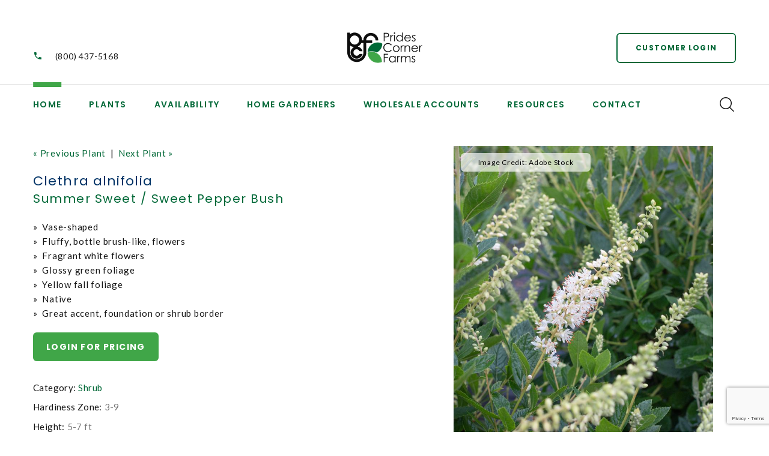

--- FILE ---
content_type: text/html;charset=UTF-8
request_url: https://pridescorner.com/plant/Clethra-alnifolia
body_size: 6157
content:





<!DOCTYPE html>
<html class="wide wow-animation" lang="en">
<head>
<title>Clethra alnifolia Summer Sweet / Sweet Pepper Bush from Prides Corner Farms</title>
<base href="https://pridescorner.com/" />
<meta name="author" content="Prides Corner Farms (https://pridescorner.com)" />
<meta name="Keywords" content="" />
<meta name="Description" content="" />
<meta charset="utf-8">
<meta name="viewport" content="width=device-width, height=device-height, initial-scale=1.0">
<meta http-equiv="X-UA-Compatible" content="IE=edge">
<link rel="stylesheet" type="text/css" href="https://fonts.googleapis.com/css?family=Poppins:300,400,500,600,700%7CLato%7CKalam:300,400,700">
<link rel="preconnect" href="https://fonts.googleapis.com">
<link rel="preconnect" href="https://fonts.googleapis.com">
<link rel="preconnect" href="https://fonts.gstatic.com" crossorigin>
<link href="https://fonts.googleapis.com/css2?family=Lato:ital,wght@0,300;0,400;0,700;0,900;1,300;1,400&display=swap" rel="stylesheet">
<link rel="stylesheet" href="css/bootstrap.css">
<link rel="stylesheet" href="css/fonts.css">
<link rel="stylesheet" href="css/style-1.css?anything=xyz" id="main-styles-link">
<link rel="stylesheet" href="/consoleAssets/css/froala.css">
<link rel="SHORTCUT ICON" type="image/gif" href="image/favicon.gif" />
<script src="https://ajax.googleapis.com/ajax/libs/jquery/1.8.2/jquery.min.js"></script>
<script src="https://www.google.com/recaptcha/api.js?render=6LcIAsUrAAAAAIBW1fq_N4xT3GfQMwI__KAAoiZ8"></script>
<script type="text/javascript">
function unhide(divID) {
var item = document.getElementById(divID);
if (item) {
item.className=(item.className=='hidden')?'unhidden':'hidden';
}
}
</script>
<script type="text/javascript">
function hide(divID) {
var item = document.getElementById(divID);
if (item) {
item.className=(item.className=='unhidden')?'hidden':'unhidden';
}
}
</script>
<style type="text/css">
#idletimeout { display:none; }
</style>
<!-- Hotjar Tracking Code for Prides Corner Farms -->
<script> (function(h,o,t,j,a,r){ h.hj=h.hj||function(){(h.hj.q=h.hj.q||[]).push(arguments)}; h._hjSettings={hjid:6387164,hjsv:6}; a=o.getElementsByTagName('head')[0]; r=o.createElement('script');r.async=1; r.src=t+h._hjSettings.hjid+j+h._hjSettings.hjsv; a.appendChild(r); })(window,document,'https://static.hotjar.com/c/hotjar-','.js?sv='); </script>
<!-- Google tag (gtag.js) -->
<script async src="https://www.googletagmanager.com/gtag/js?id=G-N8964S592G"></script> <script> window.dataLayer = window.dataLayer || []; function gtag(){dataLayer.push(arguments);} gtag('js', new Date()); gtag('config', 'G-N8964S592G'); </script>

		<link rel="stylesheet" type="text/css" href="/consoleAssets/quicksite/assets/styles.css" />

		<link rel="canonical" href="https://pridescorner.com/plant-name/Clethra-alnifolia" />
	</head>
<body>
<div id="idletimeout">
You will be logged off in <span><!-- countdown place holder --></span>&nbsp;seconds due to inactivity.
<a id="idletimeout-resume" href="#"><u>Click here</u> to continue your ordering session</a>.
</div>
<div class="page">
<!-- Page Header-->
<header class="section page-header">
<!-- RD Navbar-->
<div class="rd-navbar-wrap">
<nav class="rd-navbar rd-navbar-modern" data-layout="rd-navbar-fixed" data-sm-layout="rd-navbar-fixed" data-md-layout="rd-navbar-fixed" data-md-device-layout="rd-navbar-fixed" data-lg-layout="rd-navbar-static" data-lg-device-layout="rd-navbar-fixed" data-xl-layout="rd-navbar-static" data-xl-device-layout="rd-navbar-static" data-xxl-layout="rd-navbar-static" data-xxl-device-layout="rd-navbar-static" data-lg-stick-up-offset="100px" data-xl-stick-up-offset="120px" data-xxl-stick-up-offset="140px" data-lg-stick-up="true" data-xl-stick-up="true" data-xxl-stick-up="true">
<div class="rd-navbar-collapse-toggle rd-navbar-fixed-element-1" data-rd-navbar-toggle=".rd-navbar-collapse"><span></span></div>
<div class="rd-navbar-aside-outer">
<div class="rd-navbar-aside">
<div class="rd-navbar-collapse">
<div class="contacts-ruth">
<div class="unit unit-spacing-sm align-items-center">
<div class="unit-left"><span class="icon mdi mdi-phone"></span></div>
<div class="unit-body"><a href="tel:(800) 437-5168">(800) 437-5168</a></div>
</div>
</div>
<a class="button button-sm button-icon button-icon-left button-default-outline-3 button-zakaria" href="/Login">Customer Login</a>
</div>
<!-- RD Navbar Panel-->
<div class="rd-navbar-panel">
<!-- RD Navbar Toggle-->
<button class="rd-navbar-toggle" data-rd-navbar-toggle=".rd-navbar-nav-wrap"><span></span></button>
<!-- RD Navbar Brand-->
<div class="rd-navbar-brand"><a class="brand" href="https://pridescorner.com"><img class="brand-logo-dark" src="image/logo-no-tag.png" alt="Return to Prides Corner Farms Home Page" width="103" height="57" srcset="image/logo-no-tag.png 2x"/><img class="brand-logo-light" src="image/logo.png" alt="Return to Prides Corner Farms Home Page" width="103" height="57" srcset="image/logo.png 2x"/></a>
</div>
</div>
<div class="rd-navbar-button"><a class="button button-sm button-icon button-icon-left button-default-outline-3 button-zakaria" href="/Login">Customer Login</a></div>
</div>
</div>
<div class="rd-navbar-main-outer">
<div class="rd-navbar-main">
<div class="rd-navbar-nav-wrap">
<!-- RD Navbar Nav-->
<ul class="rd-navbar-nav">
<li class="rd-nav-item active"><a class="rd-nav-link" href="https://pridescorner.com">Home</a>
</li>
<li class="rd-nav-item"><a class="rd-nav-link" href="/Our-Plants">Plants</a>
<ul class="rd-menu rd-navbar-megamenu">
<li class="rd-megamenu-item rd-megamenu-item-1">
<h6 class="rd-megamenu-title"><span class="rd-megamenu-icon mdi mdi-apps"></span><span class="rd-megamenu-text">Primary Categories</span></h6>
<ul class="rd-megamenu-list">
<li class="rd-megamenu-list-item">
<a href="/Plant-Category/Annual" class="rd-megamenu-list-link"> Annuals</a>
</li>
<li class="rd-megamenu-list-item">
<a href="/Plant-Category/Edibles" class="rd-megamenu-list-link">Edibles</a>
</li>
<li class="rd-megamenu-list-item">
<a href="/Plant-Category/Fern" class="rd-megamenu-list-link">Fern</a>
</li>
<li class="rd-megamenu-list-item">
<a href="/Plant-Category/Groundcover" class="rd-megamenu-list-link">Groundcovers</a>
</li>
</ul>
</li>
<li class="rd-megamenu-item rd-megamenu-item-2">
<h6 class="rd-megamenu-title" style="color:#ffffff;">xx</h6>
<ul class="rd-megamenu-list">
<li class="rd-megamenu-list-item">
<a href="/Plant-Category/Ornamental-Grass" class="rd-megamenu-list-link">Ornamental Grass</a>
</li>
<li class="rd-megamenu-list-item">
<a href="/Plant-Category/Perennial" class="rd-megamenu-list-link">Perennial</a>
</li>
<li class="rd-megamenu-list-item">
<a href="/Plant-Category/Rose" class="rd-megamenu-list-link">Rose</a>
</li>
<li class="rd-megamenu-list-item">
<a href="/Plant-Category/Shrub" class="rd-megamenu-list-link">Shrub</a>
</li>
<li class="rd-megamenu-list-item">
<a href="/Plant-Category/Tree" class="rd-megamenu-list-link">Tree</a>
</li>
</ul>
</li>
<li class="rd-megamenu-item rd-megamenu-item-3">
<h6 class="rd-megamenu-title"><span class="rd-megamenu-icon mdi mdi-layers"></span><span class="rd-megamenu-text">Additional Categories</span></h6>
<ul class="rd-megamenu-list">
<li class="rd-megamenu-list-item">
<a href="/Plant-Category/Broad-leaf-Evergreen" class="rd-megamenu-list-link">Broad-leaf Evergreen</a>
</li>
<li class="rd-megamenu-list-item">
<a href="/Plant-Category/Conifer" class="rd-megamenu-list-link">Conifer</a>
</li>
<li class="rd-megamenu-list-item">
<a href="/Plant-Category/Evergreen" class="rd-megamenu-list-link">Evergreen</a>
</li>
<li class="rd-megamenu-list-item">
<a href="/Plant-Category/Fruit" class="rd-megamenu-list-link">Fruit</a>
</li>
</ul>
</li>
<li class="rd-megamenu-item rd-megamenu-item-4">
<h6 class="rd-megamenu-title" style="color:#ffffff;">xx</h6>
<ul class="rd-megamenu-list">
<li class="rd-megamenu-list-item">
<a href="/Plant-Category/Herb" class="rd-megamenu-list-link">Herbs</a>
</li>
<li class="rd-megamenu-list-item">
<a href="/Plant-Category/Holiday-Planters" class="rd-megamenu-list-link">Holiday</a>
</li>
<li class="rd-megamenu-list-item">
<a href="/Plant-Category/Tropical" class="rd-megamenu-list-link">Tropical</a>
</li>
<li class="rd-megamenu-list-item">
<a href="/Plant-Category/Vegetable" class="rd-megamenu-list-link">Vegetable</a>
</li>
<li class="rd-megamenu-list-item">
<a href="/Plant-Category/Vine" class="rd-megamenu-list-link">Vine</a>
</li>
</ul>
</li>
</ul>
</li>
<li class="rd-nav-item"><a class="rd-nav-link" href="Availability">Availability</a>
<!-- RD Navbar Dropdown-->
<ul class="rd-menu rd-navbar-dropdown">
<li class="rd-dropdown-item">
<a href="/Plant-Availability/Edibles" class="rd-dropdown-link">Edibles</a>
</li>
<li class="rd-dropdown-item">
<a href="/Plant-Availability/Ferns" class="rd-dropdown-link">Ferns</a>
</li>
<li class="rd-dropdown-item">
<a href="/Plant-Availability/Grasses" class="rd-dropdown-link">Grasses</a>
</li>
<li class="rd-dropdown-item">
<a href="/Plant-Availability/Groundcovers" class="rd-dropdown-link">Groundcovers</a>
</li>
<li class="rd-dropdown-item">
<a href="/Plant-Availability/Perennials" class="rd-dropdown-link">Perennials</a>
</li>
<li class="rd-dropdown-item">
<a href="/Plant-Availability/Roses" class="rd-dropdown-link">Roses</a>
</li>
<li class="rd-dropdown-item">
<a href="/Plant-Availability/Shrubs" class="rd-dropdown-link">Shrubs</a>
</li>
<li class="rd-dropdown-item">
<a href="/Plant-Availability/Trees" class="rd-dropdown-link">Trees</a>
</li>
</ul>
</li>
</li>
<li class="rd-nav-item"><a class="rd-nav-link" href="/page/Home-Gardeners">Home Gardeners</a>
<ul class="rd-menu rd-navbar-dropdown">
<li class="rd-dropdown-item">
<a href="find-a-retailer" class="rd-dropdown-link" rel="">Find a Local Garden Center</a>
</li>
<li class="rd-dropdown-item">
<a href="/plant-search" class="rd-dropdown-link" rel="">Plant Search</a>
</li>
</ul>
</li>
<li class="rd-nav-item">
<a class="rd-nav-link" href="/page/Wholesale-Accounts">Wholesale Accounts</a>
<ul class="rd-menu rd-navbar-dropdown">
<li class="rd-dropdown-item">
<a href="Wholesale-Login" class="rd-dropdown-link" rel="">Current Customer Wholesale Login</a>
</li>
<li class="rd-dropdown-item">
<a href="Account-Registration" class="rd-dropdown-link" rel="">Register for Wholesale Customer Area Access</a>
</li>
<li class="rd-dropdown-item">
<a href="page/Terms-and-Conditions" class="rd-dropdown-link" rel="">Terms and Conditions</a>
</li>
</ul>
</li>
<li class="rd-nav-item"><a class="rd-nav-link" href="/page/Resources">Resources</a>
<ul class="rd-menu rd-navbar-dropdown">
<li class="rd-dropdown-item">
<a href="https://www.pridescorner.com/page/About-Prides-Corner-Farms" class="rd-dropdown-link" rel="">About Us</a>
</li>
<li class="rd-dropdown-item">
<a href="picks-of-the-week" class="rd-dropdown-link" rel="">Current Crop Shots</a>
</li>
<li class="rd-dropdown-item">
<a href="page/Branded-Programs" class="rd-dropdown-link" rel="">Branded Programs</a>
</li>
<li class="rd-dropdown-item">
<a href="Create-Your-Own-Catalog" class="rd-dropdown-link" rel="">Catalog</a>
</li>
<li class="rd-dropdown-item">
<a href="Historical-Crop-Shots" class="rd-dropdown-link" rel="">Historical Crop Shots</a>
</li>
<li class="rd-dropdown-item">
<a href="/page/videos" class="rd-dropdown-link" rel="">Videos</a>
</li>
<li class="rd-dropdown-item">
<a href="/plant-search" class="rd-dropdown-link" rel="">Plant Search</a>
</li>
<li class="rd-dropdown-item">
<a href="https://www.pridescorner.com/faq-category/" class="rd-dropdown-link" rel="">FAQ's</a>
</li>
<li class="rd-dropdown-item">
<a href="page/LiveRoof" class="rd-dropdown-link" rel="">Live Roof</a>
</li>
<li class="rd-dropdown-item">
<a href="https://www.pridescorner.com/Photo-Gallery" class="rd-dropdown-link" rel="">Photo Gallery</a>
</li>
<li class="rd-dropdown-item">
<a href="https://www.pridescorner.com/page/Request-a-Rack-Pickup" class="rd-dropdown-link" rel="">Request a Rack Pickup</a>
</li>
<li class="rd-dropdown-item">
<a href="page/Sustainability-at-Prides-Corner" class="rd-dropdown-link" rel="">Sustainability</a>
</li>
</ul>
</li>
<li class="rd-nav-item"><a class="rd-nav-link" href="/Locations">Contact</a>
<!-- RD Navbar Dropdown-->
<ul class="rd-menu rd-navbar-dropdown">
<li class="rd-dropdown-item">
<a href="/Locations/Main-Office" class="rd-dropdown-link">Prides Corner Farms - Main Farm</a>
</li>
<li class="rd-dropdown-item">
<a href="/Locations/Lebanon-Yard" class="rd-dropdown-link">Lebanon Yard</a>
</li>
<li class="rd-dropdown-item">
<a href="/Locations/Cromwell-Yard" class="rd-dropdown-link">Cromwell Pickup Yard</a>
</li>
<li class="rd-dropdown-item">
<a href="/Locations/Ledyard-Growing-Ops" class="rd-dropdown-link">Ledyard Growing Ops</a>
</li>
<li class="rd-dropdown-item">
<a href="/Locations/Suffield-Growing-Ops" class="rd-dropdown-link">Suffield Growing Ops</a>
</li>
<li class="rd-dropdown-item"><a href="/Meet-The-Team" class="rd-dropdown-link">Management &amp; Staff</a></li>
</ul>
</li>
</ul>
</div>
<div class="rd-navbar-main-element">
<!-- RD Navbar Search-->
<div class="rd-navbar-search rd-navbar-search-2">
<button class="rd-navbar-search-toggle rd-navbar-fixed-element-3" data-rd-navbar-toggle=".rd-navbar-search" placeholder="Search our plant inventory" title="Search our plant inventory" alt="Search our plant inventory"><span></span></button>
<form class="rd-search" action="index.cfm/fuseaction/plants.kwSearchPost" method="post" name="theform" enctype="multipart/form-data" data-search-live="rd-search-results-live">
<div class="form-wrap">
<input class="rd-navbar-search-form-input form-input" id="rd-navbar-search-form-input" type="text" name="variety" autocomplete="off"/>
<label class="form-label" for="rd-navbar-search-form-input">Plant Search...</label>
<div class="rd-search-results-live" id="rd-search-results-live"></div>
<button class="rd-search-form-submit fl-bigmug-line-search74" type="submit"></button>
</div>
</form>
</div>
</div>
</div>
</div>
</nav>
</div>
</header>
<div style="width:100%;height:20px;clear:both"></div>
<!-- Single Product-->
<section class="section py-5 section-first bg-default">
<div class="container">
<div class="row row-30">
<div class="col-lg-7">
<div class="single-product">
<p>
<a href="/plant-name/Clematis-Samaritan-Jo">
&laquo; Previous Plant</a>
&nbsp;|&nbsp;
<a href="/plant-name/Clethra-alnifolia-Hummingbird">
Next Plant &raquo;</a>
</p>
<h3 class="text-transform-none font-weight-medium">Clethra alnifolia </h3>
<h4 class="text-transform-none font-weight-medium">Summer Sweet / Sweet Pepper Bush</h4>
<p></p>
<p>
<ul>
<li>&raquo;&nbsp;&nbsp;Vase-shaped</li>
<li>&raquo;&nbsp;&nbsp;Fluffy, bottle brush-like, flowers</li>
<li>&raquo;&nbsp;&nbsp;Fragrant white flowers</li>
<li>&raquo;&nbsp;&nbsp;Glossy green foliage</li>
<li>&raquo;&nbsp;&nbsp;Yellow fall foliage</li>
<li>&raquo;&nbsp;&nbsp;Native</li>
<li>&raquo;&nbsp;&nbsp;Great accent, foundation or shrub border</li>
</ul>
</p>
<a href="Availability-Login" class="button button-secondary button-zakaria">Login for pricing</a>
<ul class="list list-description">
<li><span>Category:</span><span><a href="/Plant-Category/Shrub">Shrub</a></span></li>
<li><span>Hardiness Zone:</span><span>3-9</span></li>
<li><span>Height:</span><span>5-7 ft</span></li>
<li><span>Spread:</span><span>5-6 ft</span></li>
<li><span>Bloom Color:</span><span>
<a href="/Bloom-Color/White-Shades">White Shades</a>
</span>
</li>
<li><span>Foliage Color:</span><span>
<a href="/Foliage-Color/Green-Shades">Green Shades</a>
</span>
</li>
</ul>
<p>Summer sweet is a vase-shaped deciduous shrub, which features fluffy, bottle brush-like, 3-6" spikes of extremely fragrant white flowers that are an extremely important nectar source in summer. Glossy, dark green leaves turn a rich yellow in autumn. Native plant commonly founded in moist woodlands. Used as accent, foundation or shrub border; good plant for heavily shaded or wet areas.</p>
</div>
</div>
<div class="col-lg-5">
<div class="slick-vertical slick-product">
<!-- Slick Carousel-->
<div class="slick-slider carousel-parent" id="carousel-parent" data-items="1" data-swipe="true" data-child="#child-carousel" data-for="#child-carousel">
<div class="item">
<div class="caption-overlay w-25">Image Credit: Adobe Stock</div>
<div class="slick-product-figure"><img src="_ccLib/image/plants/DETA-2729.jpg" alt="Clethra alnifolia " width="530" />
</div>
</div>
<div class="item">
<div class="caption-overlay w-25">Image Credit: Prides Corner Farms</div>
<div class="slick-product-figure"><img src="_ccLib/image/plants/DETA2-2729.jpg" alt="Clethra alnifolia " width="530" />
</div>
</div>
</div>
<div class="slick-slider child-carousel slick-nav-1" id="child-carousel" data-arrows="true" data-items="3" data-sm-items="3" data-md-items="3" data-lg-items="3" data-xl-items="3" data-xxl-items="3" data-md-vertical="true" data-for="#carousel-parent">
<div class="item">
<div class="slick-product-figure"><img src="_ccLib/image/plants/DETA-2729.jpg" alt="Clethra alnifolia " width="530" />
</div>
</div>
<div class="item">
<div class="slick-product-figure"><img src="_ccLib/image/plants/DETA2-2729.jpg" alt="Clethra alnifolia " width="530" />
</div>
</div>
</div>
</div>
</div>
</div>
<!-- Bootstrap tabs-->
<div class="tabs-custom tabs-horizontal tabs-line" id="tabs-1">
<!-- Nav tabs-->
<div class="nav-tabs-wrap">
<ul class="nav nav-tabs nav-tabs-1">
<li class="nav-item" role="presentation"><a class="nav-link active" href="#tabs-1-1" data-toggle="tab">Featured Characteristics</a></li>
<li class="nav-item" role="presentation"><a class="nav-link" href="#tabs-1-2" data-toggle="tab">Full Characteristic List</a></li>
<li class="nav-item" role="presentation"><a class="nav-link" href="#tabs-1-4" data-toggle="tab">Growing Tips</a></li>
</ul>
</div>
<!-- Tab panes-->
<div class="tab-content tab-content-1">
<div class="tab-pane fade show active" id="tabs-1-1">
<div class="single-product-info">
<div class="unit unit-spacing-md flex-column flex-sm-row align-items-sm-center">
<div class="unit-body">
<div class="charBlock">
<p class="char-icon"><a href="/Plant-Attributes/Fall-Color" style="text-decoration:none;">%</a></p>
<div style="margin-top:-6px;"><a href="/Plant-Attributes/Fall-Color" style="color:#000;">Fall Color</a></div>
</div>
<div class="charBlock">
<p class="char-icon"><a href="/Plant-Attributes/Fragrant" style="text-decoration:none;">h</a></p>
<div style="margin-top:-6px;"><a href="/Plant-Attributes/Fragrant" style="color:#000;">Fragrant</a></div>
</div>
<div class="charBlock">
<p class="char-icon"><a href="/Plant-Attributes/Native" style="text-decoration:none;">-</a></p>
<div style="margin-top:-6px;"><a href="/Plant-Attributes/Native" style="color:#000;">Native</a></div>
</div>
<div class="charBlock">
<p class="char-icon"><a href="/Plant-Attributes/Full-Shade" style="text-decoration:none;">i</a></p>
<div style="margin-top:-6px;"><a href="/Plant-Attributes/Full-Shade" style="color:#000;">Full Shade</a></div>
</div>
<div class="charBlock">
<p class="char-icon"><a href="/Plant-Attributes/Moist--Well-Drained" style="text-decoration:none;">y</a></p>
<div style="margin-top:-6px;"><a href="/Plant-Attributes/Moist--Well-Drained" style="color:#000;">Moist, Well-Drained</a></div>
</div>
</div>
</div>
</div>
</div>
<div class="tab-pane fade" id="tabs-1-2">
<div class="single-product-info">
<div class="unit unit-spacing-md flex-column flex-sm-row align-items-sm-center">
<div class="unit-body">
<div class="row">
<div class="col-md-3 col-sm-6 mb-3">
<h5>Attributes</h5>
<!-- bullets.cfm -->
<!-- bullets.cfm -->
<table cellpadding="3" cellspacing="0" border="0">
<tr>
<td valign="top" style="padding:2px">&bull;</td>
<td class="box" width="100%" style="padding:2px"><a href='/Plant-Attributes/Border-or-Bed'>Border or Bed</a></td>
</tr>
</table>
<!-- bullets.cfm -->
<!-- bullets.cfm -->
<table cellpadding="3" cellspacing="0" border="0">
<tr>
<td valign="top" style="padding:2px">&bull;</td>
<td class="box" width="100%" style="padding:2px"><a href='/Plant-Attributes/Fall-Color'>Fall Color</a></td>
</tr>
</table>
<!-- bullets.cfm -->
<!-- bullets.cfm -->
<table cellpadding="3" cellspacing="0" border="0">
<tr>
<td valign="top" style="padding:2px">&bull;</td>
<td class="box" width="100%" style="padding:2px"><a href='/Plant-Attributes/Fragrant'>Fragrant</a></td>
</tr>
</table>
<!-- bullets.cfm -->
<!-- bullets.cfm -->
<table cellpadding="3" cellspacing="0" border="0">
<tr>
<td valign="top" style="padding:2px">&bull;</td>
<td class="box" width="100%" style="padding:2px"><a href='/Plant-Attributes/Native'>Native</a></td>
</tr>
</table>
</div>
<div class="col-md-3 col-sm-6 mb-3">
<h5>Foliage Color</h5>
<!-- bullets.cfm -->
<!-- bullets.cfm -->
<table cellpadding="3" cellspacing="0" border="0">
<tr>
<td valign="top" style="padding:2px">&bull;</td>
<td class="box" width="100%" style="padding:2px"><a href='/Plant-Attributes/Green'>Green</a></td>
</tr>
</table>
</div>
<div class="col-md-3 col-sm-6 mb-3">
<h5>Flower Color</h5>
<!-- bullets.cfm -->
<!-- bullets.cfm -->
<table cellpadding="3" cellspacing="0" border="0">
<tr>
<td valign="top" style="padding:2px">&bull;</td>
<td class="box" width="100%" style="padding:2px"><a href='/Plant-Attributes/White'>White</a></td>
</tr>
</table>
</div>
<div class="col-md-3 col-sm-6 mb-3">
<h5>Season of Interest (Flowering)</h5>
<!-- bullets.cfm -->
<!-- bullets.cfm -->
<table cellpadding="3" cellspacing="0" border="0">
<tr>
<td valign="top" style="padding:2px">&bull;</td>
<td class="box" width="100%" style="padding:2px"><a href='/Plant-Attributes/Summer'>Summer Bloomer</a></td>
</tr>
</table>
</div>
<div class="col-md-3 col-sm-6 mb-3">
<h5>Exposure</h5>
<!-- bullets.cfm -->
<!-- bullets.cfm -->
<table cellpadding="3" cellspacing="0" border="0">
<tr>
<td valign="top" style="padding:2px">&bull;</td>
<td class="box" width="100%" style="padding:2px"><a href='/Plant-Attributes/Partial-Shade'>Partial Shade</a></td>
</tr>
</table>
<!-- bullets.cfm -->
<!-- bullets.cfm -->
<table cellpadding="3" cellspacing="0" border="0">
<tr>
<td valign="top" style="padding:2px">&bull;</td>
<td class="box" width="100%" style="padding:2px"><a href='/Plant-Attributes/Full-Shade'>Full Shade</a></td>
</tr>
</table>
</div>
<div class="col-md-3 col-sm-6 mb-3">
<h5>Soil Moisture</h5>
<!-- bullets.cfm -->
<!-- bullets.cfm -->
<table cellpadding="3" cellspacing="0" border="0">
<tr>
<td valign="top" style="padding:2px">&bull;</td>
<td class="box" width="100%" style="padding:2px"><a href='/Plant-Attributes/Moist--Well-Drained'>Moist, Well-Drained</a></td>
</tr>
</table>
</div>
</div>
</div>
</div>
</div>
</div>
<div class="tab-pane fade" id="tabs-1-4">
<div class="single-product-info">
<div class="unit unit-spacing-md flex-column flex-sm-row align-items-sm-center">
<div class="unit-body">
<h5>Growing &amp; Maintenance Tips for Clethra alnifolia </h5>
<p><p>Does best in moist soils with shade. If grown in full sun make sure enough moisture is applied. Prune in late winter before new growth appears to encourage bushy spring growth; will tolerate hard cut.</p></p>
</div>
</div>
</div>
</div>
<div id="subAnchor"></div>
</div>
</div>
</div>
</section>
<!-- Related Products-->
<script type="text/javascript">
$("#subbutton").click(function() {
$('html, body').animate({
scrollTop: $("#subAnchor").offset().top
}, 2000);
});
</script>
<div style="width:100%;height:20px;clear:both"></div>
<!-- Page Footer-->
<!-- Page Footer-->
<footer class="section footer-modern">
<div class="footer-modern-body section-xl">
<div class="container">
<div class="row row-40 row-md-50 justify-content-xl-between">
<div class="col-sm-6 col-md-7 col-lg-5 wow fadeInRight" data-wow-delay=".1s">
<h5 class="footer-modern-title">More Information</h5>
<ul class="footer-modern-list footer-modern-list-2 d-sm-inline-block d-md-block">
<li><a href="Login">Login</a></li>
<li><a href="Our-Plants">Our Plants</a></li>
<li><a href="New-Introductions">New for 2026</a></li>
<li><a href="Photo-Gallery">Gallery</a></li>
<li><a href="page/About-Prides-Corner-Farms">About Us</a></li>
<li><a href="page/Resources">Resources</a></li>
<li><a href="FAQs">FAQ's</a></li>
<li><a href="Locations">Locations</a></li>
<li><a href="page/Join-Our-Team">Careers</a></li>
<li><a href="page/Privacy-Policy">Privacy Policy</a></li>
<li><a href="Contact-Us">Contact Us</a></li>
<li><a href="Our-Blog">Our Blog</a></li>
</ul>
</div>
<div class="col-sm-6 col-md-5 col-lg-4 col-xl-3 wow fadeInRight" data-wow-delay=".2s">
<h5 class="footer-modern-title">Get in touch</h5>
<ul class="contacts-creative">
<li>
<div class="unit unit-spacing-sm flex-column flex-md-row">
<div class="unit-left"><span class="icon mdi mdi-map-marker"></span></div>
<div class="unit-body"><a href="/Contact-Us">122 Waterman Road<br/>Lebanon, CT 06249</a></div>
</div>
</li>
<li>
<div class="unit unit-spacing-sm flex-column flex-md-row">
<div class="unit-left"><span class="icon mdi mdi-phone"></span></div>
<div class="unit-body"><a href="tel:+(800) 437-5168">(800) 437-5168</a></div>
</div>
</li>
<li>
<div class="unit unit-spacing-sm flex-column flex-md-row">
<div class="unit-left"><span class="icon mdi mdi-email-outline"></span></div>
<div class="unit-body"><a href="mailto:connect@pridescorner.com">connect@pridescorner.com</a></div>
</div>
</li>
</ul>
<ul class="list-inline list-social-3 list-inline-sm">
<li><a class="icon mdi mdi-facebook" href="https://www.facebook.com/pridescorner/"></a></li>
<li><a class="icon mdi mdi-instagram" href="https://www.instagram.com/pridescorner/"></a></li>
<li><a class="icon mdi mdi-pinterest" href="https://www.pinterest.com/prides_c/_created/"></a></li>
<li><a class="icon mdi mdi-youtube-play" href="https://www.youtube.com/channel/UC8zx8lc_NkPzfAr-IBFJGOA"></a></li>
</ul>
</div>
<div class="col-md-10 col-lg-3 col-xl-4 wow fadeInRight">
<div class="inset-xl-right-70">
<img src="/image/logo-no-tag.png" alt="Prides Corner Farms" width="300">
</div>
</div>
</div>
</div>
</div>
<div class="footer-modern-panel text-center">
<div class="container">
<p class="rights"><span>&copy;&nbsp; </span><span class="copyright-year"></span><span>&nbsp;</span><span>Prides Corner Farms</span><span>.&nbsp; All rights reserved.</span><span>&nbsp;</span>Site produced by <a href="https://www.clarity-connect.com">Clarity Connect, Inc</a><span>.</span></p>
</div>
</div>
</footer>
</div>
<div class="snackbars" id="form-output-global"></div>
<script src="js/core.min.js"></script>
<script src="js/script.js"></script>
<!--
Served by: intense-ivory-maple.viviotech.us
-->
</body>
</html>








--- FILE ---
content_type: text/html; charset=utf-8
request_url: https://www.google.com/recaptcha/api2/anchor?ar=1&k=6LcIAsUrAAAAAIBW1fq_N4xT3GfQMwI__KAAoiZ8&co=aHR0cHM6Ly9wcmlkZXNjb3JuZXIuY29tOjQ0Mw..&hl=en&v=PoyoqOPhxBO7pBk68S4YbpHZ&size=invisible&anchor-ms=20000&execute-ms=30000&cb=lt0e3kc6w0m3
body_size: 48630
content:
<!DOCTYPE HTML><html dir="ltr" lang="en"><head><meta http-equiv="Content-Type" content="text/html; charset=UTF-8">
<meta http-equiv="X-UA-Compatible" content="IE=edge">
<title>reCAPTCHA</title>
<style type="text/css">
/* cyrillic-ext */
@font-face {
  font-family: 'Roboto';
  font-style: normal;
  font-weight: 400;
  font-stretch: 100%;
  src: url(//fonts.gstatic.com/s/roboto/v48/KFO7CnqEu92Fr1ME7kSn66aGLdTylUAMa3GUBHMdazTgWw.woff2) format('woff2');
  unicode-range: U+0460-052F, U+1C80-1C8A, U+20B4, U+2DE0-2DFF, U+A640-A69F, U+FE2E-FE2F;
}
/* cyrillic */
@font-face {
  font-family: 'Roboto';
  font-style: normal;
  font-weight: 400;
  font-stretch: 100%;
  src: url(//fonts.gstatic.com/s/roboto/v48/KFO7CnqEu92Fr1ME7kSn66aGLdTylUAMa3iUBHMdazTgWw.woff2) format('woff2');
  unicode-range: U+0301, U+0400-045F, U+0490-0491, U+04B0-04B1, U+2116;
}
/* greek-ext */
@font-face {
  font-family: 'Roboto';
  font-style: normal;
  font-weight: 400;
  font-stretch: 100%;
  src: url(//fonts.gstatic.com/s/roboto/v48/KFO7CnqEu92Fr1ME7kSn66aGLdTylUAMa3CUBHMdazTgWw.woff2) format('woff2');
  unicode-range: U+1F00-1FFF;
}
/* greek */
@font-face {
  font-family: 'Roboto';
  font-style: normal;
  font-weight: 400;
  font-stretch: 100%;
  src: url(//fonts.gstatic.com/s/roboto/v48/KFO7CnqEu92Fr1ME7kSn66aGLdTylUAMa3-UBHMdazTgWw.woff2) format('woff2');
  unicode-range: U+0370-0377, U+037A-037F, U+0384-038A, U+038C, U+038E-03A1, U+03A3-03FF;
}
/* math */
@font-face {
  font-family: 'Roboto';
  font-style: normal;
  font-weight: 400;
  font-stretch: 100%;
  src: url(//fonts.gstatic.com/s/roboto/v48/KFO7CnqEu92Fr1ME7kSn66aGLdTylUAMawCUBHMdazTgWw.woff2) format('woff2');
  unicode-range: U+0302-0303, U+0305, U+0307-0308, U+0310, U+0312, U+0315, U+031A, U+0326-0327, U+032C, U+032F-0330, U+0332-0333, U+0338, U+033A, U+0346, U+034D, U+0391-03A1, U+03A3-03A9, U+03B1-03C9, U+03D1, U+03D5-03D6, U+03F0-03F1, U+03F4-03F5, U+2016-2017, U+2034-2038, U+203C, U+2040, U+2043, U+2047, U+2050, U+2057, U+205F, U+2070-2071, U+2074-208E, U+2090-209C, U+20D0-20DC, U+20E1, U+20E5-20EF, U+2100-2112, U+2114-2115, U+2117-2121, U+2123-214F, U+2190, U+2192, U+2194-21AE, U+21B0-21E5, U+21F1-21F2, U+21F4-2211, U+2213-2214, U+2216-22FF, U+2308-230B, U+2310, U+2319, U+231C-2321, U+2336-237A, U+237C, U+2395, U+239B-23B7, U+23D0, U+23DC-23E1, U+2474-2475, U+25AF, U+25B3, U+25B7, U+25BD, U+25C1, U+25CA, U+25CC, U+25FB, U+266D-266F, U+27C0-27FF, U+2900-2AFF, U+2B0E-2B11, U+2B30-2B4C, U+2BFE, U+3030, U+FF5B, U+FF5D, U+1D400-1D7FF, U+1EE00-1EEFF;
}
/* symbols */
@font-face {
  font-family: 'Roboto';
  font-style: normal;
  font-weight: 400;
  font-stretch: 100%;
  src: url(//fonts.gstatic.com/s/roboto/v48/KFO7CnqEu92Fr1ME7kSn66aGLdTylUAMaxKUBHMdazTgWw.woff2) format('woff2');
  unicode-range: U+0001-000C, U+000E-001F, U+007F-009F, U+20DD-20E0, U+20E2-20E4, U+2150-218F, U+2190, U+2192, U+2194-2199, U+21AF, U+21E6-21F0, U+21F3, U+2218-2219, U+2299, U+22C4-22C6, U+2300-243F, U+2440-244A, U+2460-24FF, U+25A0-27BF, U+2800-28FF, U+2921-2922, U+2981, U+29BF, U+29EB, U+2B00-2BFF, U+4DC0-4DFF, U+FFF9-FFFB, U+10140-1018E, U+10190-1019C, U+101A0, U+101D0-101FD, U+102E0-102FB, U+10E60-10E7E, U+1D2C0-1D2D3, U+1D2E0-1D37F, U+1F000-1F0FF, U+1F100-1F1AD, U+1F1E6-1F1FF, U+1F30D-1F30F, U+1F315, U+1F31C, U+1F31E, U+1F320-1F32C, U+1F336, U+1F378, U+1F37D, U+1F382, U+1F393-1F39F, U+1F3A7-1F3A8, U+1F3AC-1F3AF, U+1F3C2, U+1F3C4-1F3C6, U+1F3CA-1F3CE, U+1F3D4-1F3E0, U+1F3ED, U+1F3F1-1F3F3, U+1F3F5-1F3F7, U+1F408, U+1F415, U+1F41F, U+1F426, U+1F43F, U+1F441-1F442, U+1F444, U+1F446-1F449, U+1F44C-1F44E, U+1F453, U+1F46A, U+1F47D, U+1F4A3, U+1F4B0, U+1F4B3, U+1F4B9, U+1F4BB, U+1F4BF, U+1F4C8-1F4CB, U+1F4D6, U+1F4DA, U+1F4DF, U+1F4E3-1F4E6, U+1F4EA-1F4ED, U+1F4F7, U+1F4F9-1F4FB, U+1F4FD-1F4FE, U+1F503, U+1F507-1F50B, U+1F50D, U+1F512-1F513, U+1F53E-1F54A, U+1F54F-1F5FA, U+1F610, U+1F650-1F67F, U+1F687, U+1F68D, U+1F691, U+1F694, U+1F698, U+1F6AD, U+1F6B2, U+1F6B9-1F6BA, U+1F6BC, U+1F6C6-1F6CF, U+1F6D3-1F6D7, U+1F6E0-1F6EA, U+1F6F0-1F6F3, U+1F6F7-1F6FC, U+1F700-1F7FF, U+1F800-1F80B, U+1F810-1F847, U+1F850-1F859, U+1F860-1F887, U+1F890-1F8AD, U+1F8B0-1F8BB, U+1F8C0-1F8C1, U+1F900-1F90B, U+1F93B, U+1F946, U+1F984, U+1F996, U+1F9E9, U+1FA00-1FA6F, U+1FA70-1FA7C, U+1FA80-1FA89, U+1FA8F-1FAC6, U+1FACE-1FADC, U+1FADF-1FAE9, U+1FAF0-1FAF8, U+1FB00-1FBFF;
}
/* vietnamese */
@font-face {
  font-family: 'Roboto';
  font-style: normal;
  font-weight: 400;
  font-stretch: 100%;
  src: url(//fonts.gstatic.com/s/roboto/v48/KFO7CnqEu92Fr1ME7kSn66aGLdTylUAMa3OUBHMdazTgWw.woff2) format('woff2');
  unicode-range: U+0102-0103, U+0110-0111, U+0128-0129, U+0168-0169, U+01A0-01A1, U+01AF-01B0, U+0300-0301, U+0303-0304, U+0308-0309, U+0323, U+0329, U+1EA0-1EF9, U+20AB;
}
/* latin-ext */
@font-face {
  font-family: 'Roboto';
  font-style: normal;
  font-weight: 400;
  font-stretch: 100%;
  src: url(//fonts.gstatic.com/s/roboto/v48/KFO7CnqEu92Fr1ME7kSn66aGLdTylUAMa3KUBHMdazTgWw.woff2) format('woff2');
  unicode-range: U+0100-02BA, U+02BD-02C5, U+02C7-02CC, U+02CE-02D7, U+02DD-02FF, U+0304, U+0308, U+0329, U+1D00-1DBF, U+1E00-1E9F, U+1EF2-1EFF, U+2020, U+20A0-20AB, U+20AD-20C0, U+2113, U+2C60-2C7F, U+A720-A7FF;
}
/* latin */
@font-face {
  font-family: 'Roboto';
  font-style: normal;
  font-weight: 400;
  font-stretch: 100%;
  src: url(//fonts.gstatic.com/s/roboto/v48/KFO7CnqEu92Fr1ME7kSn66aGLdTylUAMa3yUBHMdazQ.woff2) format('woff2');
  unicode-range: U+0000-00FF, U+0131, U+0152-0153, U+02BB-02BC, U+02C6, U+02DA, U+02DC, U+0304, U+0308, U+0329, U+2000-206F, U+20AC, U+2122, U+2191, U+2193, U+2212, U+2215, U+FEFF, U+FFFD;
}
/* cyrillic-ext */
@font-face {
  font-family: 'Roboto';
  font-style: normal;
  font-weight: 500;
  font-stretch: 100%;
  src: url(//fonts.gstatic.com/s/roboto/v48/KFO7CnqEu92Fr1ME7kSn66aGLdTylUAMa3GUBHMdazTgWw.woff2) format('woff2');
  unicode-range: U+0460-052F, U+1C80-1C8A, U+20B4, U+2DE0-2DFF, U+A640-A69F, U+FE2E-FE2F;
}
/* cyrillic */
@font-face {
  font-family: 'Roboto';
  font-style: normal;
  font-weight: 500;
  font-stretch: 100%;
  src: url(//fonts.gstatic.com/s/roboto/v48/KFO7CnqEu92Fr1ME7kSn66aGLdTylUAMa3iUBHMdazTgWw.woff2) format('woff2');
  unicode-range: U+0301, U+0400-045F, U+0490-0491, U+04B0-04B1, U+2116;
}
/* greek-ext */
@font-face {
  font-family: 'Roboto';
  font-style: normal;
  font-weight: 500;
  font-stretch: 100%;
  src: url(//fonts.gstatic.com/s/roboto/v48/KFO7CnqEu92Fr1ME7kSn66aGLdTylUAMa3CUBHMdazTgWw.woff2) format('woff2');
  unicode-range: U+1F00-1FFF;
}
/* greek */
@font-face {
  font-family: 'Roboto';
  font-style: normal;
  font-weight: 500;
  font-stretch: 100%;
  src: url(//fonts.gstatic.com/s/roboto/v48/KFO7CnqEu92Fr1ME7kSn66aGLdTylUAMa3-UBHMdazTgWw.woff2) format('woff2');
  unicode-range: U+0370-0377, U+037A-037F, U+0384-038A, U+038C, U+038E-03A1, U+03A3-03FF;
}
/* math */
@font-face {
  font-family: 'Roboto';
  font-style: normal;
  font-weight: 500;
  font-stretch: 100%;
  src: url(//fonts.gstatic.com/s/roboto/v48/KFO7CnqEu92Fr1ME7kSn66aGLdTylUAMawCUBHMdazTgWw.woff2) format('woff2');
  unicode-range: U+0302-0303, U+0305, U+0307-0308, U+0310, U+0312, U+0315, U+031A, U+0326-0327, U+032C, U+032F-0330, U+0332-0333, U+0338, U+033A, U+0346, U+034D, U+0391-03A1, U+03A3-03A9, U+03B1-03C9, U+03D1, U+03D5-03D6, U+03F0-03F1, U+03F4-03F5, U+2016-2017, U+2034-2038, U+203C, U+2040, U+2043, U+2047, U+2050, U+2057, U+205F, U+2070-2071, U+2074-208E, U+2090-209C, U+20D0-20DC, U+20E1, U+20E5-20EF, U+2100-2112, U+2114-2115, U+2117-2121, U+2123-214F, U+2190, U+2192, U+2194-21AE, U+21B0-21E5, U+21F1-21F2, U+21F4-2211, U+2213-2214, U+2216-22FF, U+2308-230B, U+2310, U+2319, U+231C-2321, U+2336-237A, U+237C, U+2395, U+239B-23B7, U+23D0, U+23DC-23E1, U+2474-2475, U+25AF, U+25B3, U+25B7, U+25BD, U+25C1, U+25CA, U+25CC, U+25FB, U+266D-266F, U+27C0-27FF, U+2900-2AFF, U+2B0E-2B11, U+2B30-2B4C, U+2BFE, U+3030, U+FF5B, U+FF5D, U+1D400-1D7FF, U+1EE00-1EEFF;
}
/* symbols */
@font-face {
  font-family: 'Roboto';
  font-style: normal;
  font-weight: 500;
  font-stretch: 100%;
  src: url(//fonts.gstatic.com/s/roboto/v48/KFO7CnqEu92Fr1ME7kSn66aGLdTylUAMaxKUBHMdazTgWw.woff2) format('woff2');
  unicode-range: U+0001-000C, U+000E-001F, U+007F-009F, U+20DD-20E0, U+20E2-20E4, U+2150-218F, U+2190, U+2192, U+2194-2199, U+21AF, U+21E6-21F0, U+21F3, U+2218-2219, U+2299, U+22C4-22C6, U+2300-243F, U+2440-244A, U+2460-24FF, U+25A0-27BF, U+2800-28FF, U+2921-2922, U+2981, U+29BF, U+29EB, U+2B00-2BFF, U+4DC0-4DFF, U+FFF9-FFFB, U+10140-1018E, U+10190-1019C, U+101A0, U+101D0-101FD, U+102E0-102FB, U+10E60-10E7E, U+1D2C0-1D2D3, U+1D2E0-1D37F, U+1F000-1F0FF, U+1F100-1F1AD, U+1F1E6-1F1FF, U+1F30D-1F30F, U+1F315, U+1F31C, U+1F31E, U+1F320-1F32C, U+1F336, U+1F378, U+1F37D, U+1F382, U+1F393-1F39F, U+1F3A7-1F3A8, U+1F3AC-1F3AF, U+1F3C2, U+1F3C4-1F3C6, U+1F3CA-1F3CE, U+1F3D4-1F3E0, U+1F3ED, U+1F3F1-1F3F3, U+1F3F5-1F3F7, U+1F408, U+1F415, U+1F41F, U+1F426, U+1F43F, U+1F441-1F442, U+1F444, U+1F446-1F449, U+1F44C-1F44E, U+1F453, U+1F46A, U+1F47D, U+1F4A3, U+1F4B0, U+1F4B3, U+1F4B9, U+1F4BB, U+1F4BF, U+1F4C8-1F4CB, U+1F4D6, U+1F4DA, U+1F4DF, U+1F4E3-1F4E6, U+1F4EA-1F4ED, U+1F4F7, U+1F4F9-1F4FB, U+1F4FD-1F4FE, U+1F503, U+1F507-1F50B, U+1F50D, U+1F512-1F513, U+1F53E-1F54A, U+1F54F-1F5FA, U+1F610, U+1F650-1F67F, U+1F687, U+1F68D, U+1F691, U+1F694, U+1F698, U+1F6AD, U+1F6B2, U+1F6B9-1F6BA, U+1F6BC, U+1F6C6-1F6CF, U+1F6D3-1F6D7, U+1F6E0-1F6EA, U+1F6F0-1F6F3, U+1F6F7-1F6FC, U+1F700-1F7FF, U+1F800-1F80B, U+1F810-1F847, U+1F850-1F859, U+1F860-1F887, U+1F890-1F8AD, U+1F8B0-1F8BB, U+1F8C0-1F8C1, U+1F900-1F90B, U+1F93B, U+1F946, U+1F984, U+1F996, U+1F9E9, U+1FA00-1FA6F, U+1FA70-1FA7C, U+1FA80-1FA89, U+1FA8F-1FAC6, U+1FACE-1FADC, U+1FADF-1FAE9, U+1FAF0-1FAF8, U+1FB00-1FBFF;
}
/* vietnamese */
@font-face {
  font-family: 'Roboto';
  font-style: normal;
  font-weight: 500;
  font-stretch: 100%;
  src: url(//fonts.gstatic.com/s/roboto/v48/KFO7CnqEu92Fr1ME7kSn66aGLdTylUAMa3OUBHMdazTgWw.woff2) format('woff2');
  unicode-range: U+0102-0103, U+0110-0111, U+0128-0129, U+0168-0169, U+01A0-01A1, U+01AF-01B0, U+0300-0301, U+0303-0304, U+0308-0309, U+0323, U+0329, U+1EA0-1EF9, U+20AB;
}
/* latin-ext */
@font-face {
  font-family: 'Roboto';
  font-style: normal;
  font-weight: 500;
  font-stretch: 100%;
  src: url(//fonts.gstatic.com/s/roboto/v48/KFO7CnqEu92Fr1ME7kSn66aGLdTylUAMa3KUBHMdazTgWw.woff2) format('woff2');
  unicode-range: U+0100-02BA, U+02BD-02C5, U+02C7-02CC, U+02CE-02D7, U+02DD-02FF, U+0304, U+0308, U+0329, U+1D00-1DBF, U+1E00-1E9F, U+1EF2-1EFF, U+2020, U+20A0-20AB, U+20AD-20C0, U+2113, U+2C60-2C7F, U+A720-A7FF;
}
/* latin */
@font-face {
  font-family: 'Roboto';
  font-style: normal;
  font-weight: 500;
  font-stretch: 100%;
  src: url(//fonts.gstatic.com/s/roboto/v48/KFO7CnqEu92Fr1ME7kSn66aGLdTylUAMa3yUBHMdazQ.woff2) format('woff2');
  unicode-range: U+0000-00FF, U+0131, U+0152-0153, U+02BB-02BC, U+02C6, U+02DA, U+02DC, U+0304, U+0308, U+0329, U+2000-206F, U+20AC, U+2122, U+2191, U+2193, U+2212, U+2215, U+FEFF, U+FFFD;
}
/* cyrillic-ext */
@font-face {
  font-family: 'Roboto';
  font-style: normal;
  font-weight: 900;
  font-stretch: 100%;
  src: url(//fonts.gstatic.com/s/roboto/v48/KFO7CnqEu92Fr1ME7kSn66aGLdTylUAMa3GUBHMdazTgWw.woff2) format('woff2');
  unicode-range: U+0460-052F, U+1C80-1C8A, U+20B4, U+2DE0-2DFF, U+A640-A69F, U+FE2E-FE2F;
}
/* cyrillic */
@font-face {
  font-family: 'Roboto';
  font-style: normal;
  font-weight: 900;
  font-stretch: 100%;
  src: url(//fonts.gstatic.com/s/roboto/v48/KFO7CnqEu92Fr1ME7kSn66aGLdTylUAMa3iUBHMdazTgWw.woff2) format('woff2');
  unicode-range: U+0301, U+0400-045F, U+0490-0491, U+04B0-04B1, U+2116;
}
/* greek-ext */
@font-face {
  font-family: 'Roboto';
  font-style: normal;
  font-weight: 900;
  font-stretch: 100%;
  src: url(//fonts.gstatic.com/s/roboto/v48/KFO7CnqEu92Fr1ME7kSn66aGLdTylUAMa3CUBHMdazTgWw.woff2) format('woff2');
  unicode-range: U+1F00-1FFF;
}
/* greek */
@font-face {
  font-family: 'Roboto';
  font-style: normal;
  font-weight: 900;
  font-stretch: 100%;
  src: url(//fonts.gstatic.com/s/roboto/v48/KFO7CnqEu92Fr1ME7kSn66aGLdTylUAMa3-UBHMdazTgWw.woff2) format('woff2');
  unicode-range: U+0370-0377, U+037A-037F, U+0384-038A, U+038C, U+038E-03A1, U+03A3-03FF;
}
/* math */
@font-face {
  font-family: 'Roboto';
  font-style: normal;
  font-weight: 900;
  font-stretch: 100%;
  src: url(//fonts.gstatic.com/s/roboto/v48/KFO7CnqEu92Fr1ME7kSn66aGLdTylUAMawCUBHMdazTgWw.woff2) format('woff2');
  unicode-range: U+0302-0303, U+0305, U+0307-0308, U+0310, U+0312, U+0315, U+031A, U+0326-0327, U+032C, U+032F-0330, U+0332-0333, U+0338, U+033A, U+0346, U+034D, U+0391-03A1, U+03A3-03A9, U+03B1-03C9, U+03D1, U+03D5-03D6, U+03F0-03F1, U+03F4-03F5, U+2016-2017, U+2034-2038, U+203C, U+2040, U+2043, U+2047, U+2050, U+2057, U+205F, U+2070-2071, U+2074-208E, U+2090-209C, U+20D0-20DC, U+20E1, U+20E5-20EF, U+2100-2112, U+2114-2115, U+2117-2121, U+2123-214F, U+2190, U+2192, U+2194-21AE, U+21B0-21E5, U+21F1-21F2, U+21F4-2211, U+2213-2214, U+2216-22FF, U+2308-230B, U+2310, U+2319, U+231C-2321, U+2336-237A, U+237C, U+2395, U+239B-23B7, U+23D0, U+23DC-23E1, U+2474-2475, U+25AF, U+25B3, U+25B7, U+25BD, U+25C1, U+25CA, U+25CC, U+25FB, U+266D-266F, U+27C0-27FF, U+2900-2AFF, U+2B0E-2B11, U+2B30-2B4C, U+2BFE, U+3030, U+FF5B, U+FF5D, U+1D400-1D7FF, U+1EE00-1EEFF;
}
/* symbols */
@font-face {
  font-family: 'Roboto';
  font-style: normal;
  font-weight: 900;
  font-stretch: 100%;
  src: url(//fonts.gstatic.com/s/roboto/v48/KFO7CnqEu92Fr1ME7kSn66aGLdTylUAMaxKUBHMdazTgWw.woff2) format('woff2');
  unicode-range: U+0001-000C, U+000E-001F, U+007F-009F, U+20DD-20E0, U+20E2-20E4, U+2150-218F, U+2190, U+2192, U+2194-2199, U+21AF, U+21E6-21F0, U+21F3, U+2218-2219, U+2299, U+22C4-22C6, U+2300-243F, U+2440-244A, U+2460-24FF, U+25A0-27BF, U+2800-28FF, U+2921-2922, U+2981, U+29BF, U+29EB, U+2B00-2BFF, U+4DC0-4DFF, U+FFF9-FFFB, U+10140-1018E, U+10190-1019C, U+101A0, U+101D0-101FD, U+102E0-102FB, U+10E60-10E7E, U+1D2C0-1D2D3, U+1D2E0-1D37F, U+1F000-1F0FF, U+1F100-1F1AD, U+1F1E6-1F1FF, U+1F30D-1F30F, U+1F315, U+1F31C, U+1F31E, U+1F320-1F32C, U+1F336, U+1F378, U+1F37D, U+1F382, U+1F393-1F39F, U+1F3A7-1F3A8, U+1F3AC-1F3AF, U+1F3C2, U+1F3C4-1F3C6, U+1F3CA-1F3CE, U+1F3D4-1F3E0, U+1F3ED, U+1F3F1-1F3F3, U+1F3F5-1F3F7, U+1F408, U+1F415, U+1F41F, U+1F426, U+1F43F, U+1F441-1F442, U+1F444, U+1F446-1F449, U+1F44C-1F44E, U+1F453, U+1F46A, U+1F47D, U+1F4A3, U+1F4B0, U+1F4B3, U+1F4B9, U+1F4BB, U+1F4BF, U+1F4C8-1F4CB, U+1F4D6, U+1F4DA, U+1F4DF, U+1F4E3-1F4E6, U+1F4EA-1F4ED, U+1F4F7, U+1F4F9-1F4FB, U+1F4FD-1F4FE, U+1F503, U+1F507-1F50B, U+1F50D, U+1F512-1F513, U+1F53E-1F54A, U+1F54F-1F5FA, U+1F610, U+1F650-1F67F, U+1F687, U+1F68D, U+1F691, U+1F694, U+1F698, U+1F6AD, U+1F6B2, U+1F6B9-1F6BA, U+1F6BC, U+1F6C6-1F6CF, U+1F6D3-1F6D7, U+1F6E0-1F6EA, U+1F6F0-1F6F3, U+1F6F7-1F6FC, U+1F700-1F7FF, U+1F800-1F80B, U+1F810-1F847, U+1F850-1F859, U+1F860-1F887, U+1F890-1F8AD, U+1F8B0-1F8BB, U+1F8C0-1F8C1, U+1F900-1F90B, U+1F93B, U+1F946, U+1F984, U+1F996, U+1F9E9, U+1FA00-1FA6F, U+1FA70-1FA7C, U+1FA80-1FA89, U+1FA8F-1FAC6, U+1FACE-1FADC, U+1FADF-1FAE9, U+1FAF0-1FAF8, U+1FB00-1FBFF;
}
/* vietnamese */
@font-face {
  font-family: 'Roboto';
  font-style: normal;
  font-weight: 900;
  font-stretch: 100%;
  src: url(//fonts.gstatic.com/s/roboto/v48/KFO7CnqEu92Fr1ME7kSn66aGLdTylUAMa3OUBHMdazTgWw.woff2) format('woff2');
  unicode-range: U+0102-0103, U+0110-0111, U+0128-0129, U+0168-0169, U+01A0-01A1, U+01AF-01B0, U+0300-0301, U+0303-0304, U+0308-0309, U+0323, U+0329, U+1EA0-1EF9, U+20AB;
}
/* latin-ext */
@font-face {
  font-family: 'Roboto';
  font-style: normal;
  font-weight: 900;
  font-stretch: 100%;
  src: url(//fonts.gstatic.com/s/roboto/v48/KFO7CnqEu92Fr1ME7kSn66aGLdTylUAMa3KUBHMdazTgWw.woff2) format('woff2');
  unicode-range: U+0100-02BA, U+02BD-02C5, U+02C7-02CC, U+02CE-02D7, U+02DD-02FF, U+0304, U+0308, U+0329, U+1D00-1DBF, U+1E00-1E9F, U+1EF2-1EFF, U+2020, U+20A0-20AB, U+20AD-20C0, U+2113, U+2C60-2C7F, U+A720-A7FF;
}
/* latin */
@font-face {
  font-family: 'Roboto';
  font-style: normal;
  font-weight: 900;
  font-stretch: 100%;
  src: url(//fonts.gstatic.com/s/roboto/v48/KFO7CnqEu92Fr1ME7kSn66aGLdTylUAMa3yUBHMdazQ.woff2) format('woff2');
  unicode-range: U+0000-00FF, U+0131, U+0152-0153, U+02BB-02BC, U+02C6, U+02DA, U+02DC, U+0304, U+0308, U+0329, U+2000-206F, U+20AC, U+2122, U+2191, U+2193, U+2212, U+2215, U+FEFF, U+FFFD;
}

</style>
<link rel="stylesheet" type="text/css" href="https://www.gstatic.com/recaptcha/releases/PoyoqOPhxBO7pBk68S4YbpHZ/styles__ltr.css">
<script nonce="xEof_G8tkrYLvIzHormh2g" type="text/javascript">window['__recaptcha_api'] = 'https://www.google.com/recaptcha/api2/';</script>
<script type="text/javascript" src="https://www.gstatic.com/recaptcha/releases/PoyoqOPhxBO7pBk68S4YbpHZ/recaptcha__en.js" nonce="xEof_G8tkrYLvIzHormh2g">
      
    </script></head>
<body><div id="rc-anchor-alert" class="rc-anchor-alert"></div>
<input type="hidden" id="recaptcha-token" value="[base64]">
<script type="text/javascript" nonce="xEof_G8tkrYLvIzHormh2g">
      recaptcha.anchor.Main.init("[\x22ainput\x22,[\x22bgdata\x22,\x22\x22,\[base64]/[base64]/MjU1Ong/[base64]/[base64]/[base64]/[base64]/[base64]/[base64]/[base64]/[base64]/[base64]/[base64]/[base64]/[base64]/[base64]/[base64]/[base64]\\u003d\x22,\[base64]\x22,\x22JMKcWhbDh8OEwoNTw7ElEsOZDTrDghPCrSAyw60pw5TDu8Kcw4HCoWIRBXBuUMO8CsO/K8OUw57DhSlEwrHCmMO/fDUjdcOCQMOYwpbDs8OSLBfDk8KIw4Qww6AEWyjDisKefQ/ChmxQw47CucKEbcKpwprCp18Qw5TDpcKGCsO8BsOYwpAaKnnCky0ld0hgwrTCrSQkCsKAw4LCvQLDkMOXwpYODw3Ck1vCm8O3wrVaElR+wqMgQUfCtg/CvsOSQzsQwrvDmggtVGUYeWQWWxzDiwV9w5EBw45dIcKpw7xofMOJTMK9woRfw5A3czJmw7zDvnVww5V5I8O5w4UywrTDp07Csz8UZ8O+w5Z2wqJBUsK5wr/[base64]/VDnDuFLDq8KOQivDvkzDsknDh8OdPXYeDmQKwqpUwoAIwqFjZTR3w7nCosKMw4fDhjApwpAgwp3DlcOiw7Qkw5DDhcOPcVkrwoZZVyZCwqfCu3R6fMObwpDCvlxAblHCoUV/w4HChnp1w6rCqcO5QTJpVjrDkjPCqDgJZxZYw4BwwpckDsOLw6rCtcKzSHY6wptYUC7CicOKwooiwr92wonCh27CosKODwDCpxliS8OsUgDDmycQZMKtw7FOGmBoZcOhw75CEMKCJcOtJFBCAm3Ci8OlbcOPRk3Co8O/NSjCnSLClygKw5fDpnkDRsOnwp3DrXE7Hj05w43Ds8O6aiEsNcOpEMK2w47CmF/DoMOrCMOLw5dXw7TCk8KCw6nDgXDDmVDDnsOow5rCrUDCkXTCpsKVw4Igw6hfwpdSWxk5w7nDkcKLw4Aqwr7DscKcQsOlwqpMHsOUw7cJIXDCiFdiw7liw7s9w5owwq/CusO5BkPCtWnDhQPCtTPDtMKFwpLCm8O0RMOIdcOjZk5tw71sw4bCh0XDpsOZBMOxw51Ow4PDjShxOTbDmivCvAdGwrDDjw0AHzrDnsKOThx4w5JJR8KiIGvCvh1kN8OPw6lRw5bDtcKhaA/DmcKXwrhpAsOhfQnDlDQnwrNkw7JeDUEowpvDusOWw7oFKD5JATnCpMKUCMKdbsOVw5JlDTcPwrQXw53CkUUMw7nDsMKgbsO+AcKkG8KrYAPCvkRiYULDlMKww6xkOcOZw4LDg8KTS0PCsQjDh8O4P8Khw58pw4HCh8OTwq3DtcK9XsKGw4rCkWE9YMKPwr/[base64]/DmxgRHcOrI8ODfx40w5U0acOCdsOgwozDl8KQw4R8bAzDr8OBw73CrErDggnDisK3JcKew6bCl0LCj0LCsmHCiC8twr0ySsO5wqDCp8O5w4EywojDvsOldDpyw7x1L8OgeTtkwoY7w6zDjlpcdGPCqzPDgMK3w4pYY8OcwoExw6Asw5/[base64]/wqXDg2NDQEIhJMKWw5c9wpVIwpx3w67DtzPCtcOIw64Ew63Csm06w6wwccOjEkHCj8KTw5HDqxzDsMKZworCgQdDwoZvwrgDwppew4o/AsO1LmPDhmbCisOEBH/Cn8KOwovCi8OeLiVXw5PDsh5hZyfDu3TDi24Jwr81wobDr8O4LydgwrUvWMKkMTnDh3RJX8Krwo/Dpg3CkcKWwrwpfQ/CkXJ5P3XCmWESw6vCsVJew7HCoMKqRUXCu8Ogw5fDphdBJVsbw5ZRGEXCkUIlwqLDr8KRwrDCnyzDu8OPRX7CtXvCv29BPyodw5Ynb8OtCMKcw6HDpiPDtEXDqHJNX0MewpYADcKEwrZBw48LexddP8OYU0jCncOkeWUqwqDDskbDo2/DrTzCqURRe04ow5Nxw43DsFXCtXvDmcOLwrM8woLCoXgGLjhWwrHCq1UYLBNOJhXCucOrw7M9wp4Vw4YKMsKnLsKVwp8CwodofCLDkMO+w7VUw7bCqzIwwrgOb8K2wp/DnsKFf8KiLVvDpsKSw4/DsCFDb0MbwqsJOMK5NMKcXz/Ck8Oww6jDi8OeCcO6LwN4Gkkbw5HCuzsHw5rDo0fCl3I3wp7CisOTw7/DjTPDvsKeH0cHG8Kyw5bDs15QwqnDi8OUwpDCrMKbGi7ClTtvAx5oUyfDq3LCu0nDmn0IwqwPw4rDicOPZhoDw6fDhMKEw7kZVU/DnsOkScOGdMOtQcKIwp9mVx07w4xCw5HDnhzDjMKpScOXw73DnsKuwozDoFElN099w4cFK8Kxw4oHHgvDgzfCvsOtw5XDn8K4w4rCn8K4P0bDrsK8wqXCnWfCoMOeLHbCoMOqwonDqU/CmToXwpU7w6rDgsOIZ1wdcyTCgMOTw6bCkcKiW8OSb8OVEsKzU8KLHsOsRybCn1AFN8KLw5vDscKGwpDDhkAhHMOKw4fDisO3QmkIwqfDr8KcBnrCk3UNUgvCjAIIb8OpcjPDsFMdU33CoMKtWinDql4YwrAxOMOzYMKTw7HDhsOSwptlwpTDiDbCu8KNw4jCknQ3wq/CnMKGwrFGwpVBA8KNw60JBMKEFToew5DCgcKXw5oUwr93w4TDjcKaGsO9ScOxBsKYKMKlw7UKGw/DjWDDj8Ojwq8kdMOUUsKQJDbDvMK1wolvwqjCnR3Dnm7CgsKEwoxow4FVH8KSwrXCjcOBDcK/McOVw7fDuTMYw4ZkeydmwowUwqsIwo0TRn4dwq7CvHQReMKvwqZNw7/DsRbCkhF1W3DDnUvCuMO+wpJSw5LCsjjDssONwqfCqMO1bH9BwqLCg8OvUcOaw4vDhkzCtX/CkcOOw4zDlMKYa2zDvmnDhkjDosKfD8O9Sk9aZ3UxwpbCvlJ+wr3DtMKJZcK0w4LDg0liwrkJc8KjwqMxPCsRGizCuVnCmENuHsO4w6h8VMOIwqsGYw7CnkMLw6LDpMKpYsKhf8KOb8ODw4PChMK/[base64]/[base64]/K0wgekVXwqBwX8KRw5PCq0DCgwjDpX4EwoHDv8OHw7XCv8KwbMKLWSMEwpI/w4ExVMKRwpFDBjVMw5F7flwRNcKVw4jDqsOuKsObwpvCs1fDhgjCoH3DlR1+C8Kdw4MEw4cJw74Yw7Nbwr/Cgn3Dh1R8YAtfRB7DosOhecOuT1vCnMKNw7haIwELKcOzwo8EAHorwrsLOsKywqACBAvCm1nCmMK3w79mU8KoGcOJwqTCisKMw705GcKySsOuesK7w6IaXsO2Kg87CsKYLQnDscOKw4BxMcO/[base64]/[base64]/Cv8KYDsKMS0zDlsOJJsKswol2AF11OcK/wpNwwqTCsyNQw7nCpcKjFsOKwrFew4ZDDMKILlnCpcKyAMOOM3E2w43Cn8ORMcOlw6t8wogpeQRewrXDri0yccKlPMKnKXYmw4U7w5zCu8OYGMO2w4d/HcOqCcKDTTBAwoHCg8OCBcK+F8KsesOgT8OeRsKYAWArPsKawqkvw5zCr8K8wrltDhPCrsOUw6/CjBtPD0M+wpjDgG8Pw7PDnVTDnMKUwpoefj7Cm8K2EQPDp8OSWE7CiyrCqlxtQ8Kaw47DvcKYwoRSLsK/Z8KUwrsAw5/Cpk5wdMOWecOZbQUZw7fDj1hTwpcTLcKFesOeGErDkm4cFcOAwrfDqGnCvMObRsKJV18cXnQsw50GGkDDmTguw5jDrz/Crl8JSCbDigjCmcOew7gwwobDocOnb8KVXSZYAsO0wrINaHTDu8KoKMKpwqrCmxcXCMOGw6tvYMKxw7tESSxvwrtTw4TDrUIeXsK3w7fDuMOEdcKLw6Ukw5tPwrlOwqN3Az5Vwo/CosOtCDLCh0xZXsOrH8KsOMKqw61WOS3Dg8OIw6LCjcKuw7/[base64]/CtyQ7wrYow74qAmk0WMObL8OwdsK2F8Omw4Jrw5HCksO/LlHCgztbwpMOCsKEw7/DmlBWD2HDoSrDt0Jow7/[base64]/DjVAVd1M3wrIUBjLDjXDCmAJOUMOlw6Y+w7fCuWvDjlvCvAvDjErCjgnDlMK1VsKYRw9Dw4g/QGt+w6oBwr0JD8KubT8MNAYzPgtSwrjDjWTDjFnCrsOzw749wocfw7LCgMKlwpttVsOgw5rDoMOQDAvDnU3DscKlw6MpwqZVwocCJjXDtl53wr5NVDvDqcKqOcOaVDrDqU4dY8OPwok8NngOP8KAw7jDgjpswqrDicKowojDmcOvTFhrc8Krw7/[base64]/Dn8OBAl0Dw6TClTnCln0UwqvDisKqw6QYw6jCuMOmG8K7EMK8EsKFwqVvFH3Cl0sZIRnCgMOkKQRDJsOAwqdOwo9mf8Oww5lhw4t+woB8YMO6CsKCw7xWVDQ9wo5twpjCv8KvYsO+WyzCtcOTw5Fmw7/[base64]/Dnm3Dp8KAw5HDhnxmDsKcw6TClCnDgDTCr8K/wp3DrMO8Q3EpFm7Duno/UDcHJcO5wrXDqG9XbBVYQSTDvsOPaMOvP8OAMMK+fMKwwpV8aRDDrcObXlzDkcOKw5YUO8Ouw6FNwpzCiUJvwrTDkWs4KMOgacOVTcOLRWrCrHzDuQYBwq/DvjHCoV8wO2DDgMKADMOpXB/DrFt6H8OfwrMwLz/Cnwd5w7JGw4TCrcO5w4J5bmjCpRXDvnsjw6fClgN8wr/Dg1lHwo/CkkFbw6PCqh4uwrUnw5cewqc/w59dwrE8a8KUw6vDoVfCkcOGJMKyT8Kzwo7CqRVXeS8zWcK/w5bCqsOVH8OZw6Jew4M9Lw0ZwozDhgNDw6HCjzAfw77CoWNFw4c3w7TDiQ0SwpYfw7LCvsKPcX7DtCFLQ8OhFcK3wp/Ck8O0dxkgKsO7w7zCojPDlsKsw7vDncOJX8KoNR0UHiIrwoTChlZnw53Dv8K5woZ4wo89wr/CsQHChMOnYMKHwpF8XjkMKMOzwrYBw4fCpsOTwpR3AMKZQMO7YkbCs8KUw67DsirCvMKfWMOdY8OCLUhVZjYIwpJMw7FHw6zDgzLChCsJOsO6TwzDjStUfsOOw47Dh00zwo7DlBFdXRXCuXfDumlqw6x/S8OOUTgvw5FfMwZPwpHCnA7DvcOgw4VUIsOxGcOcNMKdwrw9GcKqw4DDpsOiVcKAw7DCksOTKlDDpMKgw5Y/Pj3CpG/Dvl5cAcO3bW8mw6PClEnCvcOcF2PCqltZwpYTwonDo8OXw4LCtcKXVX/CiUHCmsOTw4fDh8OSPcOtw7YXw7bCusKbNREAczNNEsK3wobDmmPDjFrDsjMywp9/[base64]/DpsOwcEXCg25kEVZOS8OnwqHDg2trw7sHw7guwpsLw6bCtsKFFnPDi8K5wr8owoDDl2Ehw5FoS34gSEbCpFXCoHRkw79tcsOxG08Iw63Ct8Obwq/DlDwnKsOGw6xBZhwuwoDClMKzwrTDicKbw63DlsO0w5PDvsOGS08+w6rCp2pceC7Dk8OABsODw6jDmcOnw655w4vCosKCwozCgMKJM1XCvDBtw7/CqH3DqGHDkMO2w5k2esKPTsKFcgvCnBkWwpLCk8OEwrQgwrjDi8KdwrnCoBQ3dsO9wrzCs8Orw7ZHa8K7AG/CjcK9NHnDicOVesKwQnFGdkVQw6gSUUlabMOHPcOsw57CpcOWw6s1bcOIfMK6LGFXccKSw7rDj3fDqVHCvlvCplduOMKIJcOgwoFDwo48w6w0ZHrCqMKubRLDiMKPdMOkw60ew6cnJcKzw4LCvMOywr/DlSnDqcKkw5DCssK+LTzCrSloKcO+wrHDj8OswoVbUS4BDSTCtilMwoXCrEIBw5nDqcOnw6TCosKbwqbDoWvCqsOLw4/DpGvChQDCj8KKLj1Zwrw8amrCu8Omw5PCjFjDiHHCo8O5GCxlwr4uw7AYbgBUWlokQz9+L8K3BMKgAcKxwqvDpDfCh8O5wqJ7Tj8uAHfCki4Hw7PCksKyw4rCv3lmwq/[base64]/Do3BkUzBjD8OWwq7DjB53wqdfw4s4KmDDswvCqsKdPcO9wrjChsOEw4TDkMKaLELChMK/a2nCs8OFwp8YwoHDtcK9wod4R8OswoZWwrgqwoDCjUkmw6pgZcOjwp1PEsKYw77Cs8O6w6MqwrrDuMOoWcK8w6sLwqTDvwMpO8OHw6AFw7rCpFHDlmLDpx0IwrdNQWzClXrDhy08wp/DgsOkRgpyw7BvNGnCg8O2w4jCtxjDvxHDjhjCnMOIwqdgw5ASw7/[base64]/Cr8Kkw5vDl8O4w75Sw5HDpMKewqlmw5zDl8OWwobCm8OPVh05w57ClsOaw4rDmH85ES9Vw7vDgsO8IXfDml/Dv8O9S33CuMOrYsKBw7rDosOQw5vClMKhwqx6w6sNwqJFw57Dmk/[base64]/DhcOwB2txYEIqO8KQw73DjVHCpcOkw7HCoGbDi8OCRy3CnShtwqR9w5plwoTCjMK8w58KBsKpXRTCgBvCvgrDnDDDgV8pw6/ChsKQfgYUw6kLSMOvwokMU8KuRXpTT8OwIcOxGcOxw5rCrG3CsXASL8OyNzDCh8Kdw5zDizJhwr5jF8OoNsOsw7/DhBZfw4HDu0B1w6/CscKfwrHDr8O7wr/CrX7Dkw57w7HCjkvCn8OeO1oxw43DqsKJDnvCtMKaw4dHVHfDvGbDo8K0w7PCqkwqwpPDq0HCvMOzw6BXwpU7w7TCjSMiAMO4w77DkTl4NsOsa8KqegvDisKxaxPCgcKbwrIuwokSH0HCicOkwqEPdMOmwoYHQsOOD8OABMOzPwZPw4oHwr1Fw57DhUPDkx/CsMOjwpTCrMKzGsKVw7LCpDnDksOeQ8O7V09xOxkHNsK9wozCg1NYw4bDm1/ClFHDnzV9wrzCssOBwrJvaEYSw6vCkEPDvMK2Jk4aw65FbcKxw5svw6hdw4DDlUPDrAhAw4cfw70Swo/Dq8OXwqHCjcKqw6o/c8Kuw6vCmSzDpsOBUkHCkXHCrcO/NQHCicK7Rl/Cn8O/wrEODjg2wo7DqXIXU8OtS8Oyw5zCuxvCscKYXsOwwrfDvAdlJVLChBnDjMKGwq9AwojCqcOrwrDDnzrDm8KfwoHDrkkLwr/CvVbDlcKnPFQbFxDCjMOhUjrCqMOSwogvw5TCsF8rw49uw47Diw/CpsOgwrrCv8KXBcOLA8O0G8OXDsOfw6dUT8Otw6bDlmwhe8OFKcKNSsOmG8OvXirCisK4wo8kfT7CrXvDm8Opw6PCmCURwoF/wobDiDrDnXlEwpjDkMKVwrDDsF1lw7lvNsKjdcOjw4VAFsK4bVkdw7/DkAfDmMKqwowiMcKILSACwqQDwpYoKRfDkCwiw5IVwo5nw6rCp1XCjH9Bw43Cjl95KjDCtih9wrbCilvDr2bDo8KoTTEow6LCuCrDnTrDmsKsw7bCrMKZw4JuwphHFDLDsHtSw7nCusOwK8KPwq/ChsKowrgXMsO3EMK5wotHw4s6TgNzHzLDkMOKworDjVzCijnCq1rDn0QacmcAZz3Cu8KJUWIfwrbCgsKqwrwmI8Ohwr0KUQDCnRpxw4/CrsKSw47DjGgpWz3Ctm5DwpsFGMO4wr/[base64]/CpMO2Diw4w4c1wrvCviDCiMOjTsOLMBXDiMKiwqN+w6RBw6/Dt0LDrlVsw743JSHClRMJBsKXwqjDugsZw4nCnsKAWQYNwrbCqMO6w4DDpMKaYxxSwrE4wobCrw8xZT3DpjfCjMOiwpPCtD51LcKQBsOQw5rDjnvCrkXCqMKtPQk0w7N6DWfDrsOnb8OOw5nDh3fCvsKVw4wjTlF/w4rDmcO2wqolw6rDtHnDmgvDk0ERw4rDmcKCw7fDqMK/w6zCgQwMw6o9SMKdMmTCkxPDiG4hwqsEJ0McJsKuwrlsGnM8T2HCoi3CkcK9JcK2PGHCoBQ1w5JYw4DCjU9Dw7A7Sz3Ch8KzwoN4wqbCocOJRXgcwo3DoMKqw7ZHbMOSwqtCw4LDjMOMwq8ew7Z/w7DCoMOLWC/Dji7Ct8ObR2lDwpEZFmfCr8KsIcK/wpRiwpEcwrzDiMOGw4kXwqHDvsOmwrTCl297F1bCssKUwqjDiHthw51VwojCt1pcwpfCo1DDuMKXw6hmw4/DnsK/wqYqXMOMAsOnwqzDiMKqw69NdX84w7xFw7jCpAbCpiYXbWcTOW7Ck8OUTsO/wpgiCcKSc8OHRiIVU8OCAiMWwpJOw5MxWcKXaMKjwr3Cnz/DoChAQsKmwqrClBMeJsKXDMOzbEg7w6nDu8OqJUTDgcKrw6UWembDpsKcw7t3U8KCKCnCkEVpwqJWwpvDtsODYMO0w6jCisKewqLCsFBGw5fCnMKYDjXDm8OnwoFlJcK3SSkDfcKtA8Ouw57Dujc0Z8OpM8Oww4fCtDPCuMO+RMKVLC/CncKIMMK7w7dCRT4uNsK4IcKGw6bCv8Kcwr13b8KkdsOdw79Yw6DDg8KULmfDpygVwrlHMnRxw4DDlg3CrsOVeXFpwowLD1fDgMOSwpPChcOsw7bCqMKjwq/DgxkSwqDChULCt8K0wpU2TwrDksOmwpbCosOhwpJ6wozCrzwrU2jDqj7CiHcmR1DDrH0BwqfDoSZQBsO5I3NKKMOFwr3ClcOlw47DoGkJbcKEUcKOAcOSw78/D8KHXcOkwqDDhhnCosOCw5UFwpHCjRxGV2XCh8OIwrdLGGJ8w4F/w7QuT8KXw4LClEUTw6UTPw3DssKQw4NBw4LDhMK8Q8K6GidFLHsgUMOOwqTCk8KZaSVPw603w6vDqMOyw7EtwqjDtiMFw7nCtz7CmnrCucK6woInwr7CksKfwqIIw5/[base64]/[base64]/DjcOSw6BeS8O/wpbCgMKrJSnChcKxV8Opw4BDw4nCosKgwqJWMcORf8O6wroWw6rDv8K/aFrCocKYw6jDnCgHwrNFHMK/wpR1AG3Cn8KcQBp7w6HCt2NNw6rDlW3CkTHDqBLCoyZ1woTCv8KCwpTDqMOTwpYtU8O1Z8OTRMOGPmfClcKUeAlcwozDvERtwrscORdcG0gWw5bDmMOCwqTDmMKLwrdsw7c+TwZowqFIdyPClcO7w7TDqcKTw7/DlC3Cr100w7HCgcOJC8OiUQ7Dsm7DpRLCvsKXQ10/dG/DnXnCscOzw4dwbgYrw7PCnB1HS0HDsCLDnRImCh3ClMKbC8K0eRBLwq1WFMK1w6MvUWQrasOpw5XClsONCxJww5XDnMKzM35QUMOpJsKPdCnCs2c0wrvCk8Odwr0/DTDDusKjGsKGM2rCsRLCgcKtRAFxRkLCssKFwpV0wowXIsK8WcOWwoDCvsO+Y1lrwoByfsOuPcKzw6/ChGFbGcKfwrJBI1smJMOYw7jCgkXDkMOuw4jDtsO3w5PDv8KhIcKxWjUNX2vDscKpw50MK8Odw4TCjWLCocOow67CosK1wr3DncKTw6jDusKlwq4aw7RDwqjDlsKnWWXDvMK6Mi9yw48AXjALwqLCnFnCnGbCksOfw5oyXUvCoi1rw5/Cg2PDo8K1YcKMVMKTVQbCscKYbX/Dv1AWYcOuWMOrw6Niw50eOHJxw5U9wqwoc8OFTMK/wo10ScOWw7/Cq8O+Ow0Owr02w4vCtnBcw5zDtMO3CjnDhcOFw7BlNcKrIsKEwo3DlsKPA8OJSX1hwpUtfsO8fsKxwonDgAp+wqVuGzYZw7vDrMKGNMOqwp8Gw4PDqsOwwoDDmBZnN8KGbsOUDD/DmHnCnsOAw7nDo8KRw7TDtMOCA1QZwpAkQiJAGcO/VA3Cs8ODecKWTcKLw47CokPDlyYNw4Unw4hOw7/DhyMZTcOgw7XDqwhdwqV/Q8K8wojCvMKjw7B1VMOlHz5rwo3Dn8K1ZcKgfMKCM8KMwqkVw6zCiGMIw78rCDwPwpTDhsOZw57DhU0RJ8KHw5/Ct8KFPcOXDcOFBAl9w6QWw7rCqMK2wpXCrsOyKsKrwq4BwpsmfcOXwqLCi39hasO/NMOIwps9VjLDvg7DgnXDvF7DnsOlw7phwrXDssO8w7dTTDnCvAfCpRpyw7QIcXjCtQjCvcK8wpB4LXAUw6fCkMKBw4bCqMKwMCYNw6ISw4V9HzFxS8KDCwPDo8O3wqzCv8Odw4TCkcODw6/CkGjCm8OCNHHCpQgbMHFrwpnDi8OiEsKOJcKFD2HCtsKXw6cOQ8KQP2V3dcKATsKgazHCh2/[base64]/[base64]/[base64]/CrsKuwp3DuiTCtcOsdzbCn8KbVGkrw6p2w4fDsXXDq0bDjcKrwpA8P0PDrn/CqsKjfMOwBcOzU8O/fTfClmRKw4FZPsKaRxd/IVdBwprCoMOFCWPDvsK9w5bDnsOxBgQrH2nDucOkZMKCayELXlhtwpjCnRFVw5DDvcOWJzUrw4TCi8KVw79Pw7cfwpTDm0xCwrEwCmUVwrHDt8Khw5bCnHXDtExKXsO/e8OSw4rDj8Kww7chEyZMID5OacOfesORFMO8MwPDlsKHasK9JMK4wrbDgFjCth0xfWUWw43DnsOGFRPCr8KPIEbDqMKuTATDuSnDn3LDlQ/CvcKqwpwRw6XCiHl8cWfCk8ORfMK6wpEQdV3Cu8KLGiIGwrAnJg0rKUcsw7XCvsOlwpRXw5fCnsOPPcKBHsK6dxTCjMKUCMOJRMOvw4BQBXjCicOKR8OfecKUw7ESLg8lwq7DiFlwSMOawrbCi8K2wpB0wrbClTRuKzMWE8O7AMKUw4tLwplcYsKzTkxywonCi3bDqX/CvMKkw4LCv8K7wrYww7FhEcOIw6TClsKUWWfChSlJwqzDiEpdw7U3YcO0TMK0FQYUwphocsO5wrjCmcKhKcKgecKOwod+RU3CvsKfJMKjfsKkLXg0w5Z7w7QhWcOIwoXCrMO9wqd/CsODSx8tw7A/w4HCon3DtMKjw7wzwoDDqsKJcsKKD8KIZy5xwrtJB3jDlMKXIAxWw6TCksKRYcOvAD7CtXrCjxYlbMOxZMOJTcO+CcOvQMOtAcKuw6zCokLDrHjDssK6Z2LCjX/Co8KoUcKlwoHDtsO2w6Jlw67CjWwVOVLCs8KJw4TDvR/DlMKuwrMTMcO8IMOmS8OCw5Fyw57DlE3DmV/CslHDsgXDmT/DtsO4wqBRwqfCksOkwphwwrBTw6Fpw4UDw4fDlsOULyrDn23ChizChcKRSsK6RsOGEsOWMcKFJcOfaltkBhTCssKbPcOmwqs3bRQEE8OPwoUfK8ONGMKHIMKjwpLCl8O/[base64]/CkMKbw6bCtXfCrsOZw5TCj3PCncOha8KaKkTCtS7Ci1fDhsOnBnhLwr/DmcO1wrVCdyofwrLCqGHCgcKPJmfCkMO/wrPCoMKewqTDncKVwpdMw7jCun/ClH7CulLDkcO9L0vDi8O+HcO0SsKkNmdAw7TCqGnDhiUOw4TCsMOYwpp0MsK6J3BwAcKCw4Q+wqDDhcKJHMKUWkp6wqHDrWzDsUlpFhLDusO9wrp7w7RTwrfCgFfCt8OCYcOLw74LOMO/XcKxw7/[base64]/[base64]/Dk01kwqIfwoZTwoEAwpHChmfCoMKLAgjCuR7CqMOZKGvDv8KoWivDvcO0SEEIw5fCqFHDl8OrfMOAahDCvMKxw4HDvsOFwoLDvmlBcmV/TMKtEncJwrZmcMOswo1hJ1pOw6nCgkYlCT4uw7LDosKrQsO9w7IUwoN2w5piwqfDpW1rBQxMKBdWAi3CicO3QTEiGk/DvkTDjh/[base64]/[base64]/CkMO1SgUcwq8SEcKqe8K9YhHChsKUwowYOGPDicOjHcKwwo49wrzDvDXCuRrDii1cw6dZwoTDvMOvwrQ2dXfDmMOuwqLDlDZzw4rDi8KUGcKGw6bDqDzDkMOjw5TCj8KBwqzCicO8wpLDjEvDsMKrw7xiSBdQwqTCl8Orw7XDmyk6PC/[base64]/CkGzClWRrUcKswrHDiXbCg1zCvD5tFMOBw6kLKTpVFMKQw4hPw73DscOvwoZ2wrTDunplwqTCpAPCncOxwrdNQFrCozXDr0nCgAjDucOWwpFLwqTCpGJ/EsKUawTDgjtZBRjCnQjDuMO2w4XClMOSw5rDgCfCgVEwA8O/woDCp8O9ecKGw5NkwpbDucKxwrlSw5M6wrtTDMOdwrRXbsORwqFPw4MsYsO0w4ktw6XCiwhPwqjDqMKJfEjCtyZCHRvCgsOMTcOSw4vCncKfwo8NL1rDv8Oaw6PCt8K9d8KUBF/CuVkXw6dgw7zCmcKXwqLClMOZR8Kmw45twr47wqrCpMOBIWptQXl1wrR2w5YDwpfCj8K6w7/Dt1nDrk7DpcK6MyHCsMOTTcOHVMODHcKwfHjDn8OIwpBlwqnCu0RBIgjCpsKiw7srXMK9bxHCgB/[base64]/Du0LCusOiwrDDicOcdTUvw7fCukTCkcO2cRbDhcOzHsKNwoHCnBzCtsOZFcOTInjDvlYRwrTDvMKhFsONwoLClsO0w4XCsTlUw5zClGAqwpNowoVww5HCm8OVJEfDv3ZjHA4FZmR/EcKHwqxyAcOvw7RGwrfDgMKdOsO2wqt+NwVew7ldERlLw5sQG8KJMQ8Dw6bDoMK1wrRvZsOQOMKjw7vCvsKswpFXwoDDo8KIJsK6wo/[base64]/DvcOoRhgywpx5woUhwr3CmEjDu8OUwog1dMOnCMOOPMK/SMOyTsO4RsK/LsKcwq5GwoplwrE2wrt3V8K+fkHCvcK8azc4XwcYA8ONe8KnHsKrwppNQGrDpU/CtV7DqsO5w5thZCfDs8KgwojCkcOEwozCg8Oiw7h/R8K9FDgzwrrCmsOERg3CtX9rUsKTPS/DnsK9woxDNcKiwr4jw7DDisOwMTQMw5vDu8KFN0U7w77DiQDDlmzDq8OeFsOHISdXw7XDpD/DiBbDkCtGw49JMcOwwpnDsT1nw7pCwqInHMO1wrBrPXvDuTXDq8K9w416KMOXwpRzwrBuwo9bw5tsw6Mew6HCm8K4G3nCqiFxw5Q6w6LDhE/DrA96w6Frw71Zw48/w53DugE5NsKUfcOpwr7Cv8O2wrNLwp/Dl8OTw5HDoEkhwpQsw4HDkX3Con3ClgXCs2LCkcO/w7HDqcOSR3d2wrA5wpHDskzCjsKWwq3DkRt4G3TDisOda3UoBcKEWyQRwrvDpTnCtMKcFHTCg8O5KsOKw7fCn8OPw43Dj8KQw6vCjEZsw7whPcKCw4kVwp9XwqnCkCHDjMOwXifCkMOPf2zDo8KOaVpQX8OKVcKLwqfCp8Onw5fDp1g1a0nDscK5w6dkwpDChV/CucK0wrLDiMONwqs6w5bDvsKLFz/CiFtFNzrCuQ4AwowCIBfDum7CkMOuZT3CpcKEwooccjtzHMOwBcKhw5LDncKRwqrDpXgbTRHClcOYYcOcwqoCPSHDnsKSwq3DnTkTUQ/DrsOtQcKNwpzCtQdFwr9SwoXDo8OKTsOUwprDmEHClz8xw6/Dhg1WwozDmsKrwrDDk8K3R8KHwp/ChFLCq3vCgHdJw4DDkGjCqsKiEmQKYcO/w5nChh9GPwPDtcOuF8Kiwo3DsgbDmMOtH8O0AEpLZsODX8O2Py8iR8KPH8K6woPDm8Kyw4/Di1dfw6h7w4nDtMO/HsOOW8K0G8OgCcOEeMOow6jDnzvDkV7CsS89AsKqw4/DhcOzwonDpsK/ZMOYwp3Du1RlEi3ClAnDmRpVLcOdw4DCpzrDoiUBTcK0w7h4wrlYdB/Cgm1oU8KuwovCocOww6FVRMKDJcO7w6tmwqUBwqvDqsKiw48cXm7CksK9w5EswqMdKcOLfsK+w53DgAA9KcOmJ8KiwqLDoMO9WhEww4zDgiLDlirCi1FVFFIAPRnDg8O/LwsKwoPCpULCmEbCrcK0woHDr8KGWB3CtBXCsBNhEXXCinrCuEHCpMOOOSvDvMKmw4LDlHt5w6FCw7HCtDjCsMKgOsO2w7jDksOkwp/CtCslw4LDhAN8w7jCq8OCwqzCtHNzwpvChyvCu8K/LcKow4LCjUcqw7tjIz3DhMKYw7tbw6R4AjIhw6jDihwiw6NUwqPCtBE1DT5bw5ckw4bCniAew5N9w4nDrEXChsORFMOww47CjMKPZsOtw6wOQ8O/wr8TwrMDw4jDlMOGWX0kwqvCgsOQwoAbw7TCugvDk8KkHSLDhDpWwrzCk8KiwqxMw4dCf8K+YlZREnBTCcK4A8KFwplmVSXClcO/VkjChMOFwqbDssKaw7MIaMKIJcOuAsObblM2w7N3Ez3CjsKLw4cBw7ELZkpnwpLDoAjDrsOEw4YywoB4T8OOPcKfwpU6wqlHw4DDui7DkcOJKh4Aw47DjhvCtzHCjnnDgw/Dhy/Cn8K+wqBZbMKQWzpWeMKsa8KZQTJ9YBTClhzDqMOLw5HCoSxXwoJoSWRjw4sYwqlcwp3ChGfDikxHw5NcUG/Ch8K0wp3CkcOmLUtaZ8K1QlMlwotGQ8KQRcOdfsKhwq9dwpjCjMKbwo5Swrx9esKQw5jCoWjDrhNgwqHChMO+ZsKWwqdqPArCpTfCiMK8RcObJ8K/DyHCvHc0FMKvw4XCmcOuw4BHw6HCpsK+FcOWPC5SIcK5GQQ7QXLCvcObw4ACwpbDnS7DjsKyW8KEw58kRMKVw5XChsKYHnTDnUPCo8K0bsOOw5DCjlnCoylWLcOAL8K1wrTDqj/DnMODwofCp8K4w5sJGxvCl8OHGWQvaMKvwqsIw7s/worDpH1uwoEJw47CiwsxVF8ePH3CgcOfTsK7ZRkWw7FwZMKVwoY4SMKhwrs5w43DvHcYR8KfGm9WBcODdzXDlXHCnsORZz3DkxYKwqFXQCkfw4/[base64]/ClPDnDTCosO3eB/ClMOfEndCEMONI8K/dMOJwqQ8w5LCpGtuGMOPQMO0J8OcQsO/[base64]/CpGDDnzjDjEHDmGgTflFiUMKxWBjCpkHDlGbCocKqwoTDmcOZMMO4wqUKYcKbFMKEwqXDmX3Cpw8cJ8KswpNHMkFgHz0EJsKYWDHDpsKXw4IAw5tMw6RwJi/DoBTCj8O/[base64]/DvMOvD1dQw6XDs8OQw6DDh8Okw7x1w4LCosKyw6fCgcOMUVMowqE0JMO1woHDvjbDjsOCw6gWwqJvNMOdL8KkM3TDksKHwobCoBU7dAcBw4M1DsKsw7zCo8OjX2dmwpVJI8OfUF/DisKywqFFEMONYV3DqsKyC8KLAgooEMKvTjYJDVA4w47DhMKEBMOpwrtyXyzCpErCi8K/SSAewqY2H8OKIBvDs8OsZiVew67DvcK5OGtabcKswpB0MBFgJcKDeVzCiX/[base64]/CkGHDk8OWQsKSQMOPLxAnwpwXWn8HwpFWwp3CrsO+woRdEkDDpcOJw47CnFnDg8Otwr5pSMKnwplIJcOxeyPChVdZwotVckLDtA7DjgHClsORMMKYLV7DncOkwpTDvm9bw4rCscO2wpnCnsOTWMK2AXllEcKpw4R/ASrCmVnCn3rDncO9CXsewq5PdjFLWMKCwo/Cq8KvW1LCgnE0ZA9dCj7CgghUPTnDswvDkxd5F1LCtMOBwrnDr8KHwpfCuHgWw7bCh8KswpcpFsO/f8Kbw5Afw5knw67DhsOmw7teEWx9DMKGVScyw5Z3wptvcydUYwvCum3ClcK/wrJ7HRwswofCjMOow6kqwr7Cv8OhwpJeZsO7RlzDpg8cdk7Dp2jDmsODwqsJwp5wIjJNwr/Cux5pc01bbMOjw63DozLDgMO3KMOBCRhQPVDCrFvDqsOOw6TChC/CpcK+EcKiw58Aw77DksO8w6taCcOXQsOiw7bCkBBoAT/DriPCvF/[base64]/Dv0g+wqZywpgjE8OkwrnCvyQYwo4VORRxwpfCtkPDksKLeMORw73DlQ5xSwXDpTBIcGrDvUw4w5J+a8OdwoNsdMKCwrI9wqkiOcKrHsKMw7/DkMKcwo8KIGrDiFDClWg4al07wp1OwovCssKQw58wZcOxw57CsgLCsRrDhkPDgsK4woB6w53DocOAdMOicsKXwqgGwrs9Kw7CtMO3wqPCkMKIFH/[base64]/ehHClhNlw6HCm8Kuw7dAKRBXwobCu8OgfDpkwoPDnMK8U8O8w6zDjFdWe1jChcOyf8Krw4XDnybCjsKlwpnCmcORXnl+d8ODw48oworCuMKdwpvComfDnMKRw605cMO/w7BIIMKvw45RcMKvWcKzwoJ8N8KRZ8ODwpPDmnQ/w7Rlw50vwq1eAcO8w5FQw5Ybw7FnwpzCs8OXwqtLFXfDjsK0w4QJFMKNw4YdwpR5w5LCuELCo0ZwwoDDq8OKw6l8w5cyK8KCacOpw6zDsS7CpkfDi1fChcKqQsOfd8KBJcKGPcObw493w7/CosOuw4LDusOUw4PDksODQjgBw6h+bcOaWivDvsKYfEjDp0wkT8KlO8KqdcKtw49Uwp87w4QCwqdtCl9danHCsCALwoHDosO5ZHHDil/Dv8OewoI5woLDgHHCrMO/SMK+YUANPsKSbsKrAGfDr0XDqUlTVMKBw6XDncKzwpTDlBTDvcO7w4zCu0nCtx5tw5sqw78kwoZqw6vDpcK5w4nDkcOBwqIhThgTJWTCusO3wqYOWMKpcGJZw5xgw5HDhMKBwrYGw4tQwr/CqcOvw7zCjMKMwpYtfkLCuHnCtwJrw6cEw6x5w4fDh18HwqgCSMKCDcOfwr/CkgVdQsK8NcOqwpZ4w59Ww7pNw5bDjnU7woc2GCteNcOCXsO5wpjDgXI6AcOfHkdzOWhxPwA3w47Dv8Krw5Fyw7hWRhkIRMKnw4Mvw7Elwp7Colpqw4jCrD4+worCogp3Kwg3eiZvfzZmw5soW8KbQsK3FzLCvVnCucKow6kXQBHDq0Ehwp/Dv8KMwrzCrsKow4zDl8OQw7UFw4PCtDjChsKIUcO7wphxw7hyw6RcIsKHSkPDlUhtw4/[base64]/w71TwrVKa8OCw4AcWBV6NMKIQMOQw6vDoyvCiMOjworCtB3DsAbDpMKSGsKqwoFMQsKbX8K1Sj3Di8ONwr7DtmJCwrrDncKGXx/Dj8K4wpXCrz/[base64]/[base64]/A8K3woA5MsOYKMKAZsOWwqTClMKwbRsCdBVvAgh7w71Mw6HDn8KWScOxZyzDqsKyT0caWMOzCMO8w6fCt8KWRjVhwqXCnhXDhSnCjMOQwprDrQdNwrYBdGLCs1jDq8K0w7xRfyQJDj3DvwLChjjCu8KZLMKPwrfCjDMAwpjCi8KhEMKeSMOtwoJ/[base64]/[base64]/[base64]/[base64]/Q8OmwpjCimBAw4LDgz/CicKEBsKQwrxZAEhoMwNYwotsXQjDj8KjfcOxfMKeYMKCworDqcO+LFhJHDLCoMOsayzCjHPCnFMrwqdDW8ObwrVVwpnCrFhNw5fDn8KswpAAIcOFwo/Cs1HDnMKTwqV+AgVWwpvCqcOGw6DCljg3CmE6bzDCi8KIwqPDu8Oew4IMwqEjw6bClsKawqZecWnCiknDgDN5dV3Dm8KmHMKSSGldw7DCnVNjC3fCncKuwqBFPMOnVldnMV4XwqpTwoDCvsODw5jDqR4Cw73Cq8OPw5/DqjI2XwJEwrTClkdywoQ+PMK4cMO9WSxXw7bDtsOAShJAZAfChMO/RhPCtsO5dD1LSg0wwoV5AXPDkMKGY8KhwrB/wqbDvcKfSk3CpGdFdzVzMcKlw77DiWnCsMOWw6IUVkVNwrBpDsKKfcOwwpR5U14LTsKCwqsmPi99JlHCozfDuMOvF8Olw7Qgw4JfZcOww781BcOXwqgsHS/DucK6QcKKw63DjsODwqDCrhfDsMOVw7dXHMKbfMOBZQ7CrR/CssK4PW/Do8KfHcK/P13DpMO9ewEXwojCjcKaKMKYYWfCghHCi8KswoTDvhoLeV18wqwGwph1w4rCvV3CuMKzwoDDnwMXNxwfw4wpCRZkeTLChcO2bMK6I01AED7Ck8KaNkTDtcKgdkHDr8OoJsOvwq9/wrYAXU7CusORwpjCgMKXwrrDucOaw4vDh8OYwpHCqcKVFcOAN1PDrGjCjsKTT8Kmwr9ecgd8Tg7DoQ8/KD3CjjImw7Qdf1pzBMKbwoPDisOkwrLCuULCtWPCjlEvWMOXWsKTwoNOGkLCmxd9w55vwp7ChiFywqnCpCHDi2AvZSrDow3DlCVew7oKeMKvGcOcJ0jDvsOlw4LClsK8woTCksOaC8OoQ8Kdwql9wo7DicK2w5YYwrTDpMKfGCfCsBYzw5PDmg/[base64]/aDvDlVbCpC54NSE3wqvCg3A0cMOSVMO6NzfDkwoGbsKUw50mVMOlw6YhXMK9wrnDkHM3WAhwByUHK8KFw5nDvcKkZMK2w5YZwprCjRLCoQRrwo7CjivCmMK0wqw9wonCiWjCmEA7wpQPw6rDrjMcwpQ6wqHCnFTCsBpTBEhjZD1dwp/Ci8OvDsKqUR8UecOTwp/Ci8OUw4PCrsOAwoY/[base64]/wqrDrcOJZznCrBzDmjoxwog5C8OZw7QJw7vDosOAw4bCiWB0UMKeXcOQBCrChVPCpsKLwqU7RcOWw4EKZsOCw7JVwqBYA8KRMWTDjk3DqsKiJTcMw5YyRx/CmwBzwp3Ck8OMYMKTQ8OoBcK1w4/ClMO9wqlVw4d3TgLDhhEkQDh8w594fcKYwqkww7zDpjsRBsOpHy4cVcO9w4jCtQVawrgWDXHCtXfCgC7CojXDmcK/esOmw7MZOGNvw459wqtJwpJPFWfDucOXaDfDvQYXIsOAw6/ClRN7dSzDn2LCpsORwptlwrVfDW9gJ8KuwohFw6NMwp1xbzYYaMOow79hwr7DhsOeA8O/[base64]/w7ZFw6zCtBzDlhzCqFpSw7AUwqEiw6B7a8K+MWXCmULDmcKYwoBMUGdPwqLCiBAHWMO0WsK+P8OpEEo3MsKcHzZJwp4Qwqlfe8KjwqTCg8K+GsO7w4rDmCB1cHvCmHjDosKDN0/DvsO8fwpZGMOLwoYwFEzDg0fCkyTDlMKNInvCr8Ocwo0mFAczIkTDnSDCjsO+AhFlw7JOCjTDuMKxw6pCw4xqd8KjwogOworCh8K1w6EuPQNaETTChcK4DxbDl8Oxw7XCpsOEw7U/KcKLdSkELQDCksKKw6h5O2XCkMKiwqBDfRBGwqBtNkTDp1LCmlUBwpnDqGXCpsOPHsOew7Zuw64EXWMNaTQkw4nDngMSw73CsAnDjDJhdSXDgcO3T0DCiMOLeMOkwpI3wpbChWVNwr4Aw712wq7CtMOFW0HCksKHw5/DgjbDgsO9wo/Dj8KnfMKtw77CrhAvMMOWw7hgHXohwrrDnifDlyQGTm7Csg/[base64]/CuCQLwobCr1XCs8KkwrMPw6TClRHCrDpJLmpbNFTCmsOvwpUOwpfCnDDCo8Oxwow2wpDDnMKTFMOEGsKiSGfChwJmwrHCq8Kjwo/DgMOTB8O0JnwWwqh6EF/DiMOpwpR5w4PDhUTDp2TCgcObVsOHw4BFw7xHX1LCim3Dgy53IEHCulXDoMOBKRbDiwVZwpPCkcKQw5/CtjQ6w6hLKBLCmCdowo3DhsOnEsKrax0rWl/CugjDqMOvwofDjcK0w47DssKLw5Bjw7fCo8KjV0EmwoJXwp7CuHPDk8OTw4h8XsO4w683EMK3w6RRw54EIETDqMKLAcOpZMOGwpvDqMKQwpl/fTsGw4PDuyBtVn/[base64]/Jkkvw6hdUVzDmMO3KcKhw7jCoyTDnj7CrcOMw4jCm292UMK7w4bCssOpMMOCw6l8w5zDvsOHQcKDZsKPw6zDksKtI0IAwoUQJcK/OcOGw7fDg8KeShRzbMKsR8O0w4Eqwr7Dp8O2PMO6KcKQBkTCjcK+wpxRMcKOPWo+FcO4w6sLwo4iM8K+J8OYwo5NwrYbw5vDj8OTVCvDjcOIwrARMGXDhcO/DcOhVlHCqnnDssO4YSxjAsKhFMKHAzIsTcOVF8OveMK4MMOcPQYDHU4uQ8OcGgYfOAnDgFVnw6lRTBtjTsOoX03CnU57w5Bvw75DVFprw5zCvMK3f2JYwrdXw7JBwojCuhzDiRHCr8KnYwXCl33ClsO9PsO9w6kqZcKnIQDDgcK4w7HDul/[base64]/Ct0XCtMOUw4HDo8OzwobDn8KbZVDCrsOzYQFufcKRw7XDg2MhS3RQcMKHI8KSVFPCsEzCpsObdQnCisKNEMKlY8KMwqA/HsK/YcKeJjtk\x22],null,[\x22conf\x22,null,\x226LcIAsUrAAAAAIBW1fq_N4xT3GfQMwI__KAAoiZ8\x22,0,null,null,null,1,[21,125,63,73,95,87,41,43,42,83,102,105,109,121],[1017145,942],0,null,null,null,null,0,null,0,null,700,1,null,0,\[base64]/76lBhnEnQkZnOKMAhmv8xEZ\x22,0,0,null,null,1,null,0,0,null,null,null,0],\x22https://pridescorner.com:443\x22,null,[3,1,1],null,null,null,1,3600,[\x22https://www.google.com/intl/en/policies/privacy/\x22,\x22https://www.google.com/intl/en/policies/terms/\x22],\x22Xpi2iuxLqZYpuhSkguNBXlQstoOCACw0cySM29MUvys\\u003d\x22,1,0,null,1,1769035722403,0,0,[174,224,196],null,[165,34],\x22RC-82NwGxUUvLYu4w\x22,null,null,null,null,null,\x220dAFcWeA6ZyCHh3T2pBskmQnH_vMgkD6H6LekVNt7PrHtOGue5zWJOSemQxuNW1vnAJ0iBcTD0WoDpakthODKuz6ZQozEltFvTaw\x22,1769118522286]");
    </script></body></html>